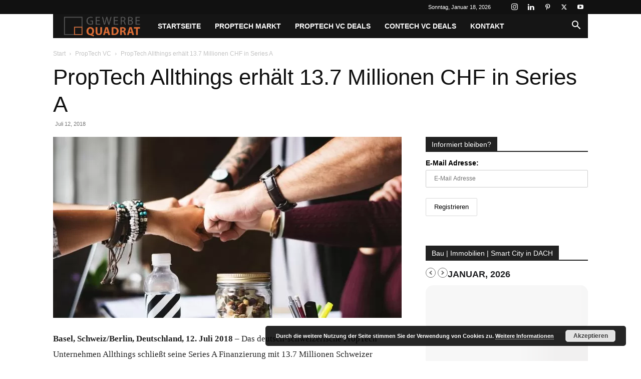

--- FILE ---
content_type: text/html; charset=UTF-8
request_url: https://www.gewerbe-quadrat.de/proptech-allthings-erhaelt-13-7-millionen-series-a/
body_size: 27702
content:
<!doctype html >
<!--[if IE 8]><html class="ie8" lang="en"> <![endif]-->
<!--[if IE 9]><html class="ie9" lang="en"> <![endif]-->
<!--[if gt IE 8]><!--><html lang="de" prefix="og: https://ogp.me/ns#"> <!--<![endif]--><head><script data-no-optimize="1">var litespeed_docref=sessionStorage.getItem("litespeed_docref");litespeed_docref&&(Object.defineProperty(document,"referrer",{get:function(){return litespeed_docref}}),sessionStorage.removeItem("litespeed_docref"));</script> <title>PropTech Allthings erhält 13.7 Millionen CHF in Series A &middot; Gewerbe Quadrat</title><meta charset="UTF-8" /><meta name="viewport" content="width=device-width, initial-scale=1.0"><link rel="pingback" href="https://www.gewerbe-quadrat.de/xmlrpc.php" /><link rel="apple-touch-icon" sizes="120x120" href="https://www.gewerbe-quadrat.de/wp-content/uploads/2020/04/Gewerbe-Quadrat-2020.png"/><link rel="apple-touch-icon" sizes="152x152" href="https://www.gewerbe-quadrat.de/wp-content/uploads/2019/01/Gewerbe-Quadrat-2019.png"/><link rel="apple-touch-icon" sizes="114x114" href="https://www.gewerbe-quadrat.de/wp-content/uploads/2020/04/Gewerbe-Quadrat-2020.png"/><link rel="apple-touch-icon" sizes="144x144" href="https://www.gewerbe-quadrat.de/wp-content/uploads/2020/04/Gewerbe-Quadrat-2020.png"/><meta name="description" content="Das deutsch-schweizerische PropTech Allthings schließt seine Series A Finanzierung mit 13.7 Millionen Schweizer Franken ab"/><meta name="robots" content="follow, index, max-snippet:-1, max-video-preview:-1, max-image-preview:large"/><link rel="canonical" href="https://www.gewerbe-quadrat.de/proptech-allthings-erhaelt-13-7-millionen-series-a/" /><meta property="og:locale" content="de_DE" /><meta property="og:type" content="article" /><meta property="og:title" content="PropTech Allthings erhält 13.7 Millionen CHF in Series A &middot; Gewerbe Quadrat" /><meta property="og:description" content="Das deutsch-schweizerische PropTech Allthings schließt seine Series A Finanzierung mit 13.7 Millionen Schweizer Franken ab" /><meta property="og:url" content="https://www.gewerbe-quadrat.de/proptech-allthings-erhaelt-13-7-millionen-series-a/" /><meta property="og:site_name" content="Gewerbe Quadrat" /><meta property="article:publisher" content="http://www.facebook.com/GewerbeQuadrat/" /><meta property="article:tag" content="Allthings" /><meta property="article:tag" content="PropTech VC" /><meta property="article:tag" content="Venture Capital" /><meta property="article:section" content="PropTech VC" /><meta property="og:updated_time" content="2018-07-16T16:44:22+02:00" /><meta property="og:image" content="https://www.gewerbe-quadrat.de/wp-content/uploads/2018/07/20180425a4ca4592-6ccb-63aa-b445-c834ce6defd1.jpg" /><meta property="og:image:secure_url" content="https://www.gewerbe-quadrat.de/wp-content/uploads/2018/07/20180425a4ca4592-6ccb-63aa-b445-c834ce6defd1.jpg" /><meta property="og:image:width" content="1200" /><meta property="og:image:height" content="622" /><meta property="og:image:alt" content="PropTech Venture Capital Deals 2018 Startup" /><meta property="og:image:type" content="image/jpeg" /><meta property="article:published_time" content="2018-07-12T09:30:21+02:00" /><meta property="article:modified_time" content="2018-07-16T16:44:22+02:00" /><meta name="twitter:card" content="summary_large_image" /><meta name="twitter:title" content="PropTech Allthings erhält 13.7 Millionen CHF in Series A &middot; Gewerbe Quadrat" /><meta name="twitter:description" content="Das deutsch-schweizerische PropTech Allthings schließt seine Series A Finanzierung mit 13.7 Millionen Schweizer Franken ab" /><meta name="twitter:site" content="@GewerbeQuadrat" /><meta name="twitter:creator" content="@GewerbeQuadrat" /><meta name="twitter:image" content="https://www.gewerbe-quadrat.de/wp-content/uploads/2018/07/20180425a4ca4592-6ccb-63aa-b445-c834ce6defd1.jpg" /><meta name="twitter:label1" content="Verfasst von" /><meta name="twitter:data1" content="Jonas Haberkorn" /><meta name="twitter:label2" content="Lesedauer" /><meta name="twitter:data2" content="1 Minute" /> <script type="application/ld+json" class="rank-math-schema-pro">{"@context":"https://schema.org","@graph":[{"@type":"Organization","@id":"https://www.gewerbe-quadrat.de/#organization","name":"Gewerbe Quadrat","sameAs":["http://www.facebook.com/GewerbeQuadrat/","https://twitter.com/GewerbeQuadrat"],"logo":{"@type":"ImageObject","@id":"https://www.gewerbe-quadrat.de/#logo","url":"https://www.gewerbe-quadrat.de/wp-content/uploads/2019/01/Gewerbe-Quadrat-2019.png","contentUrl":"https://www.gewerbe-quadrat.de/wp-content/uploads/2019/01/Gewerbe-Quadrat-2019.png","caption":"Gewerbe Quadrat","inLanguage":"de","width":"269","height":"74"}},{"@type":"WebSite","@id":"https://www.gewerbe-quadrat.de/#website","url":"https://www.gewerbe-quadrat.de","name":"Gewerbe Quadrat","publisher":{"@id":"https://www.gewerbe-quadrat.de/#organization"},"inLanguage":"de"},{"@type":"ImageObject","@id":"https://www.gewerbe-quadrat.de/wp-content/uploads/2018/07/20180425a4ca4592-6ccb-63aa-b445-c834ce6defd1.jpg","url":"https://www.gewerbe-quadrat.de/wp-content/uploads/2018/07/20180425a4ca4592-6ccb-63aa-b445-c834ce6defd1.jpg","width":"1200","height":"622","caption":"PropTech Venture Capital Deals 2018 Startup","inLanguage":"de"},{"@type":"BreadcrumbList","@id":"https://www.gewerbe-quadrat.de/proptech-allthings-erhaelt-13-7-millionen-series-a/#breadcrumb","itemListElement":[{"@type":"ListItem","position":"1","item":{"@id":"https://www.gewerbe-quadrat.de","name":"Startseite"}},{"@type":"ListItem","position":"2","item":{"@id":"https://www.gewerbe-quadrat.de/proptech-allthings-erhaelt-13-7-millionen-series-a/","name":"PropTech Allthings erh\u00e4lt 13.7 Millionen CHF in Series A"}}]},{"@type":"WebPage","@id":"https://www.gewerbe-quadrat.de/proptech-allthings-erhaelt-13-7-millionen-series-a/#webpage","url":"https://www.gewerbe-quadrat.de/proptech-allthings-erhaelt-13-7-millionen-series-a/","name":"PropTech Allthings erh\u00e4lt 13.7 Millionen CHF in Series A &middot; Gewerbe Quadrat","datePublished":"2018-07-12T09:30:21+02:00","dateModified":"2018-07-16T16:44:22+02:00","isPartOf":{"@id":"https://www.gewerbe-quadrat.de/#website"},"primaryImageOfPage":{"@id":"https://www.gewerbe-quadrat.de/wp-content/uploads/2018/07/20180425a4ca4592-6ccb-63aa-b445-c834ce6defd1.jpg"},"inLanguage":"de","breadcrumb":{"@id":"https://www.gewerbe-quadrat.de/proptech-allthings-erhaelt-13-7-millionen-series-a/#breadcrumb"}},{"@type":"Person","@id":"https://www.gewerbe-quadrat.de/author/gewerbe-quadrat/","name":"Jonas Haberkorn","description":"Autor zur Zukunft der Gebauten Welt || Unabh\u00e4ngig","url":"https://www.gewerbe-quadrat.de/author/gewerbe-quadrat/","image":{"@type":"ImageObject","@id":"https://www.gewerbe-quadrat.de/wp-content/litespeed/avatar/ffff22e3c1698d6615908fd1d2af10f1.jpg?ver=1768460472","url":"https://www.gewerbe-quadrat.de/wp-content/litespeed/avatar/ffff22e3c1698d6615908fd1d2af10f1.jpg?ver=1768460472","caption":"Jonas Haberkorn","inLanguage":"de"},"worksFor":{"@id":"https://www.gewerbe-quadrat.de/#organization"}},{"@type":"BlogPosting","headline":"PropTech Allthings erh\u00e4lt 13.7 Millionen CHF in Series A &middot; Gewerbe Quadrat","keywords":"Allthings, PropTech Allthings","datePublished":"2018-07-12T09:30:21+02:00","dateModified":"2018-07-16T16:44:22+02:00","author":{"@id":"https://www.gewerbe-quadrat.de/author/gewerbe-quadrat/","name":"Jonas Haberkorn"},"publisher":{"@id":"https://www.gewerbe-quadrat.de/#organization"},"description":"Das deutsch-schweizerische PropTech Allthings schlie\u00dft seine Series A Finanzierung mit 13.7 Millionen Schweizer Franken ab","name":"PropTech Allthings erh\u00e4lt 13.7 Millionen CHF in Series A &middot; Gewerbe Quadrat","@id":"https://www.gewerbe-quadrat.de/proptech-allthings-erhaelt-13-7-millionen-series-a/#richSnippet","isPartOf":{"@id":"https://www.gewerbe-quadrat.de/proptech-allthings-erhaelt-13-7-millionen-series-a/#webpage"},"image":{"@id":"https://www.gewerbe-quadrat.de/wp-content/uploads/2018/07/20180425a4ca4592-6ccb-63aa-b445-c834ce6defd1.jpg"},"inLanguage":"de","mainEntityOfPage":{"@id":"https://www.gewerbe-quadrat.de/proptech-allthings-erhaelt-13-7-millionen-series-a/#webpage"}}]}</script> <link rel='dns-prefetch' href='//maps.googleapis.com' /><link rel='dns-prefetch' href='//meet.jit.si' /><link rel="alternate" type="application/rss+xml" title="Gewerbe Quadrat &raquo; Feed" href="https://www.gewerbe-quadrat.de/feed/" /><link rel="alternate" type="application/rss+xml" title="Gewerbe Quadrat &raquo; Kommentar-Feed" href="https://www.gewerbe-quadrat.de/comments/feed/" /><link rel="alternate" type="application/rss+xml" title="Gewerbe Quadrat &raquo; PropTech Allthings erhält 13.7 Millionen CHF in Series A-Kommentar-Feed" href="https://www.gewerbe-quadrat.de/proptech-allthings-erhaelt-13-7-millionen-series-a/feed/" /><style id="litespeed-ccss">h1,h3,h4{overflow-wrap:break-word}ul{overflow-wrap:break-word}p{overflow-wrap:break-word}:root{--wp--preset--font-size--normal:16px;--wp--preset--font-size--huge:42px}body{--wp--preset--color--black:#000;--wp--preset--color--cyan-bluish-gray:#abb8c3;--wp--preset--color--white:#fff;--wp--preset--color--pale-pink:#f78da7;--wp--preset--color--vivid-red:#cf2e2e;--wp--preset--color--luminous-vivid-orange:#ff6900;--wp--preset--color--luminous-vivid-amber:#fcb900;--wp--preset--color--light-green-cyan:#7bdcb5;--wp--preset--color--vivid-green-cyan:#00d084;--wp--preset--color--pale-cyan-blue:#8ed1fc;--wp--preset--color--vivid-cyan-blue:#0693e3;--wp--preset--color--vivid-purple:#9b51e0;--wp--preset--gradient--vivid-cyan-blue-to-vivid-purple:linear-gradient(135deg,rgba(6,147,227,1) 0%,#9b51e0 100%);--wp--preset--gradient--light-green-cyan-to-vivid-green-cyan:linear-gradient(135deg,#7adcb4 0%,#00d082 100%);--wp--preset--gradient--luminous-vivid-amber-to-luminous-vivid-orange:linear-gradient(135deg,rgba(252,185,0,1) 0%,rgba(255,105,0,1) 100%);--wp--preset--gradient--luminous-vivid-orange-to-vivid-red:linear-gradient(135deg,rgba(255,105,0,1) 0%,#cf2e2e 100%);--wp--preset--gradient--very-light-gray-to-cyan-bluish-gray:linear-gradient(135deg,#eee 0%,#a9b8c3 100%);--wp--preset--gradient--cool-to-warm-spectrum:linear-gradient(135deg,#4aeadc 0%,#9778d1 20%,#cf2aba 40%,#ee2c82 60%,#fb6962 80%,#fef84c 100%);--wp--preset--gradient--blush-light-purple:linear-gradient(135deg,#ffceec 0%,#9896f0 100%);--wp--preset--gradient--blush-bordeaux:linear-gradient(135deg,#fecda5 0%,#fe2d2d 50%,#6b003e 100%);--wp--preset--gradient--luminous-dusk:linear-gradient(135deg,#ffcb70 0%,#c751c0 50%,#4158d0 100%);--wp--preset--gradient--pale-ocean:linear-gradient(135deg,#fff5cb 0%,#b6e3d4 50%,#33a7b5 100%);--wp--preset--gradient--electric-grass:linear-gradient(135deg,#caf880 0%,#71ce7e 100%);--wp--preset--gradient--midnight:linear-gradient(135deg,#020381 0%,#2874fc 100%);--wp--preset--duotone--dark-grayscale:url('#wp-duotone-dark-grayscale');--wp--preset--duotone--grayscale:url('#wp-duotone-grayscale');--wp--preset--duotone--purple-yellow:url('#wp-duotone-purple-yellow');--wp--preset--duotone--blue-red:url('#wp-duotone-blue-red');--wp--preset--duotone--midnight:url('#wp-duotone-midnight');--wp--preset--duotone--magenta-yellow:url('#wp-duotone-magenta-yellow');--wp--preset--duotone--purple-green:url('#wp-duotone-purple-green');--wp--preset--duotone--blue-orange:url('#wp-duotone-blue-orange');--wp--preset--font-size--small:11px;--wp--preset--font-size--medium:20px;--wp--preset--font-size--large:32px;--wp--preset--font-size--x-large:42px;--wp--preset--font-size--regular:15px;--wp--preset--font-size--larger:50px}.mc4wp-form input[name^=_mc4wp_honey]{display:none!important}.mc4wp-form-theme{margin:1em 0}.mc4wp-form-theme input,.mc4wp-form-theme label{width:auto;display:block;box-sizing:border-box;height:auto;vertical-align:baseline;line-height:normal}.mc4wp-form-theme input:after,.mc4wp-form-theme label:after{content:"";display:table;clear:both}.mc4wp-form-theme label{font-weight:700;margin-bottom:6px;display:block}.mc4wp-form-theme input[type=email],.mc4wp-form-theme input[type=text]{min-height:32px;height:auto;width:100%;max-width:480px;padding:8px 16px;line-height:1.428571429;color:#555!important;vertical-align:middle;background:0 0;background-color:#fff;border:1px solid #ccc;border-radius:2px;text-shadow:none;outline:0}.mc4wp-form-theme input[type=submit]{display:inline-block;-webkit-appearance:none;-moz-appearance:none;appearance:none;padding:8px 16px;font-weight:400;line-height:1.428571429;text-align:center;white-space:nowrap;vertical-align:middle;border:1px solid transparent;border-radius:2px;background:0 0;text-shadow:none;filter:none;height:auto;width:auto}.mc4wp-form-theme-light input[type=submit]{color:#000!important;background-color:#fff!important;border-color:#d9d9d9}.clearfix{*zoom:1}.clearfix:after,.clearfix:before{display:table;content:'';line-height:0}.clearfix:after{clear:both}.top-bar-style-mp-1 .td-header-sp-top-menu,.top-bar-style-mp-1 .td-header-sp-top-widget{float:right!important}.ajde_evcal_calendar{width:100%;text-align:left;white-space:normal;position:relative;color:gray;padding-bottom:10px}.ajde_evcal_calendar>*{margin:0;padding:0;box-sizing:border-box}.ajde_evcal_calendar .calendar_header p.evo_month_title{font-weight:700}.ajde_evcal_calendar .calendar_header p,.ajde_evcal_calendar .calendar_header p.evo_month_title{font-family:'League Spartan','arial narrow'}.evo_cal_above span{font-family:'Noto Sans',arial}.evolbclose{font-family:'Noto Sans',arial}@keyframes initloader{0%{left:0;margin-left:-200px}100%{left:100%;margin-left:200px}}.ajde_evcal_calendar .calendar_header{min-height:37px;padding:0;margin:5px 0 15px;position:relative;-webkit-box-sizing:border-box;-moz-box-sizing:border-box;box-sizing:border-box}.ajde_evcal_calendar #evcal_prev{margin-left:15px}.ajde_evcal_calendar #evcal_next{margin-left:7px}.ajde_evcal_calendar .calendar_header p{height:36px;line-height:36px;margin:0!important;font-size:36px;font-weight:400;float:left;color:#737373;text-transform:uppercase;padding-top:1px;padding-bottom:0;width:auto}.ajde_evcal_calendar .calendar_header .evcal_arrows{text-align:center;float:left;height:35px;width:35px;display:block;border:1px solid #737373;border-radius:50%;color:#e2e2e2;position:relative}.ajde_evcal_calendar .calendar_header .evcal_arrows:before{content:"";border:solid #737373;border-width:0 2px 2px 0;display:block;padding:4px;position:relative;margin:11px;transform:rotate(135deg) translate(-2px,-2px);height:1px;width:1px;box-sizing:border-box}.ajde_evcal_calendar .calendar_header .evcal_arrows.evcal_btn_next:before{transform:rotate(-45deg) translate(-1px,-1px)}.ajde_evcal_calendar .calendar_header p.evo_arrows{float:left}.ajde_evcal_calendar .calendar_header p.evo_arrows.right{float:right}.evo_ajax_load_events span{display:block;height:90px;width:100%;margin:0 0 5px;background-color:#f7f7f7;position:relative;overflow:hidden;border-radius:15px}.evo_ajax_load_events span:before{content:"";width:300px;height:100%;display:block;background:#f7f7f7;background:linear-gradient(90deg,rgba(247,247,247,1) 0%,rgba(241,240,240,1) 25%,rgba(241,240,240,1) 75%,rgba(247,247,247,1) 100%);position:absolute;left:0;animation-name:initloader;animation-duration:1s;animation-iteration-count:infinite;animation-direction:normal;animation-timing-function:ease-in-out;animation-fill-mode:none;animation-delay:0s}.evo_ajax_load_events span:nth-child(2):before{animation-delay:.1s}.evo_ajax_load_events span:nth-child(3):before{animation-delay:.2s}.evo_cal_above span{margin-bottom:5px}.evo_cal_above span{opacity:.4;background-color:#adadad;color:#fff;font-size:12px;text-transform:uppercase;display:inline-block;padding:0 10px;border-radius:10px;margin-right:4px;min-height:25px;line-height:25px}#eventon_loadbar{height:5px;width:100%;border-radius:10px;margin:10px 0;background-color:#efefef;display:none;position:relative;overflow:hidden}@keyframes fontbulger{0%{left:0;margin-left:-50px}100%{left:100%;margin-left:-50px}}#eventon_loadbar:before{content:"";width:100px;height:100%;display:block;background-color:#f5b87a;position:absolute;left:0;animation-name:fontbulger;animation-duration:.7s;animation-iteration-count:infinite;animation-direction:alternate;animation-timing-function:ease-in-out;animation-fill-mode:none;animation-delay:0s}#eventon_loadbar_section{height:auto;width:100%;margin-top:6px}.eventon_events_list a{text-decoration:none;box-shadow:none;-webkit-box-shadow:none}.ajde_evcal_calendar .clear{clear:both;height:0;margin:0;padding:0;display:block}#evcal_widget .ajde_evcal_calendar .calendar_header{padding-bottom:5px;min-height:inherit}#evcal_widget .ajde_evcal_calendar .calendar_header p{font-size:18px;height:auto}#evcal_widget .ajde_evcal_calendar #evcal_prev{margin-right:8px}#evcal_widget .ajde_evcal_calendar #evcal_next{margin-left:8px}#evcal_widget #evcal_head .evcal_arrows{margin-top:0;height:20px;width:20px;position:relative;line-height:100%}.evo_widget .ajde_evcal_calendar .calendar_header .evcal_arrows:before{margin:6px;padding:2px}.evo_widget .ajde_evcal_calendar .evcal_arrows.evcal_btn_prev:before{transform:rotate(135deg) translate(-1px,-1px)}#evcal_widget #evcal_head #evcal_prev{margin-right:2px}#evcal_widget #evcal_head #evcal_next{margin-left:2px}#evcal_widget #evcal_head{min-height:auto;padding-bottom:0;margin-bottom:10px}#evcal_widget #evcal_cur{line-height:100%;height:auto}.evo_lightboxes>*{box-sizing:border-box}.evo_lb_closer{position:sticky;z-index:999;height:38px;margin-top:-50px;padding-top:38px;top:0;box-sizing:border-box}.evo_lb_closer .evolbclose{box-sizing:content-box;display:block;float:right;top:19px;margin-top:0}.evolbclose{position:absolute;top:0;right:0;z-index:90001;margin:-14px -14px 0 0;color:#666;background-color:#000;border-radius:50%;padding:5px;height:28px;width:28px;text-align:center;line-height:90%;font-size:28px;font-weight:300;box-sizing:content-box;-moz-box-sizing:content-box}.evolbclose{text-indent:-9999px}.evolbclose:before,.evolbclose:after{position:absolute;left:18px;top:9px;content:' ';height:50%;width:2px;background-color:#666}.evolbclose:before{transform:rotate(45deg)}.evolbclose:after{transform:rotate(-45deg)}.evo_lightbox{overflow-x:hidden;overflow-y:auto;background-color:rgba(210,210,210,.92);position:fixed;top:0;right:0;bottom:0;left:0;z-index:950000;padding-right:17px;padding-left:17px}.evo_content_in{display:table;height:100%;width:100%}.evo_content_inin{display:table-cell;vertical-align:middle;position:relative;width:600px;margin:40px auto}.evo_lightbox_content{width:100%;margin:60px auto;max-width:650px;position:relative}.evo_lightbox .evo_lightbox_body{background-color:transparent;border-radius:5px;overflow:hidden}.evo_lightbox.eventcard .evo_lightbox_body,.evo_lightbox .evo_lightbox_body{background-color:#fff;border-radius:12px;overflow:hidden;box-shadow:0px 0px 30px 0 #0000002e}@media all and (min-width:569px) and (max-width:768px){.evo_lightbox{position:fixed}}.evo_lightbox{opacity:0;visibility:hidden}.evo_lightbox_content{-webkit-transform:translateY(20%);-moz-transform:translateY(20%);-ms-transform:translateY(20%);transform:translateY(20%);opacity:0}.evo_elms{position:absolute;top:0;z-index:48392749832}.evo_elms .evo_tooltip_box{background-color:#3a4652;color:#fff;padding:10px 12px;font-size:12px;font-style:normal;border-radius:10px 10px 10px 0;box-shadow:0px 0px 10px 0px #0000004a;position:relative;opacity:0;display:inline-block;transform:translateY(5px);max-width:200px}.evo_elms .evo_tooltip_box:before{content:"";display:inline-block;width:0;height:0;border-style:solid;border-width:12px 12px 0 0;border-color:#3a4652 transparent transparent;position:absolute;bottom:0;left:0;margin-bottom:-12px}@media (max-width:480px){.ajde_evcal_calendar .calendar_header p{font-size:24px}.evo_lightbox{padding-right:0;padding-left:0}.evo_lightbox_content{width:90%;max-width:400px}}@media only screen and (max-device-width:480px){.ajde_evcal_calendar .calendar_header p{font-size:26px}}.ajde_evcal_calendar .calendar_header p,.ajde_evcal_calendar .calendar_header p.evo_month_title{font-family:roboto,'arial narrow'}.evo_elms em.evo_tooltip_box,.evo_cal_above span{font-family:'open sans','arial narrow'}.ajde_evcal_calendar #evcal_head.calendar_header #evcal_cur{color:#c6c6c6}.evo_lightbox.eventcard .evo_lightbox_body{background-color:#fdfdfd}.evo_lightboxes .evolbclose{background-color:#000}.evo_lightboxes .evolbclose:before,.evo_lightboxes .evolbclose:after{background-color:#666}.evo_cal_above span{color:#fff;background-color:#adadad}.evo_cal_above span.evo-gototoday-btn{color:#fff;background-color:#adadad}.ajde_evcal_calendar .calendar_header .evcal_arrows{border-color:#e2e2e2;background-color:#fff}.ajde_evcal_calendar .calendar_header .evcal_arrows:before{border-color:#e2e2e2}#eventon_loadbar{background-color:#efefef}#eventon_loadbar:before{background-color:#f5b87a}html{overflow-y:initial}.evo_lightbox.evoss_lightbox{z-index:960000}.evo_lightbox.evoss_lightbox .evo_lightbox_content{max-width:400px}.evo_lightbox.evoss_lightbox .evo_lightbox_body{overflow:hidden;background-color:#fff}.clearfix{*zoom:1}.clearfix:before,.clearfix:after{display:table;content:"";line-height:0}.clearfix:after{clear:both}html{font-family:sans-serif;-ms-text-size-adjust:100%;-webkit-text-size-adjust:100%}body{margin:0}article,aside,header{display:block}a{background-color:transparent}img{border:0}button,input{color:inherit;font:inherit;margin:0}button{overflow:visible}button{text-transform:none}button,html input[type=button],input[type=submit]{-webkit-appearance:button}button::-moz-focus-inner,input::-moz-focus-inner{border:0;padding:0}input{line-height:normal}*{-webkit-box-sizing:border-box;-moz-box-sizing:border-box;box-sizing:border-box}*:before,*:after{-webkit-box-sizing:border-box;-moz-box-sizing:border-box;box-sizing:border-box}img{max-width:100%;width:auto;height:auto}.td-main-content-wrap{background-color:#fff}.td-page-meta{display:none}.td-container{width:1068px;margin-right:auto;margin-left:auto}.td-container:before,.td-container:after{display:table;content:'';line-height:0}.td-container:after{clear:both}.td-pb-row{*zoom:1;margin-right:-24px;margin-left:-24px;position:relative}.td-pb-row:before,.td-pb-row:after{display:table;content:''}.td-pb-row:after{clear:both}.td-pb-row [class*=td-pb-span]{display:block;min-height:1px;float:left;padding-right:24px;padding-left:24px;position:relative}@media (min-width:1019px) and (max-width:1140px){.td-pb-row [class*=td-pb-span]{padding-right:20px;padding-left:20px}}@media (min-width:768px) and (max-width:1018px){.td-pb-row [class*=td-pb-span]{padding-right:14px;padding-left:14px}}@media (max-width:767px){.td-pb-row [class*=td-pb-span]{padding-right:0;padding-left:0;float:none;width:100%}}.td-ss-main-sidebar{-webkit-backface-visibility:hidden;-webkit-perspective:1000}.td-pb-span4{width:33.33333333%}.td-pb-span8{width:66.66666667%}.td-pb-span12{width:100%}@media (min-width:1019px) and (max-width:1140px){.td-container{width:980px}.td-pb-row{margin-right:-20px;margin-left:-20px}}@media (min-width:768px) and (max-width:1018px){.td-container{width:740px}.td-pb-row{margin-right:-14px;margin-left:-14px}}@media (max-width:767px){.td-container{width:100%;padding-left:20px;padding-right:20px}.td-pb-row{width:100%;margin-left:0;margin-right:0}}.td-header-wrap{position:relative;z-index:2000}.td-header-row{*zoom:1;font-family:'Open Sans','Open Sans Regular',sans-serif}.td-header-row:before,.td-header-row:after{display:table;content:''}.td-header-row:after{clear:both}.td-header-row [class*=td-header-sp]{display:block;min-height:1px;float:left;padding-right:24px;padding-left:24px}@media (min-width:1019px) and (max-width:1140px){.td-header-row [class*=td-header-sp]{padding-right:20px;padding-left:20px}}@media (min-width:768px) and (max-width:1018px){.td-header-row [class*=td-header-sp]{padding-right:14px;padding-left:14px}}@media (max-width:767px){.td-header-row [class*=td-header-sp]{padding-right:0;padding-left:0;float:none;width:100%}}@media (max-width:767px){#td-header-search-button{display:none}}#td-header-search-button-mob{display:none}@media (max-width:767px){#td-header-search-button-mob{display:block}}@media (min-width:768px){.td-drop-down-search .td-search-form{margin:20px}}.td-header-wrap .td-drop-down-search{position:absolute;top:100%;right:0;visibility:hidden;opacity:0;transform:translate3d(0,20px,0);-webkit-transform:translate3d(0,20px,0);background-color:#fff;-webkit-box-shadow:0 2px 6px rgba(0,0,0,.2);box-shadow:0 2px 6px rgba(0,0,0,.2);border-top:0;width:342px}.td-header-wrap .td-drop-down-search .btn{position:absolute;height:32px;min-width:67px;line-height:17px;padding:7px 15px 8px;text-shadow:none;vertical-align:top;right:20px;margin:0!important}.td-header-wrap .td-drop-down-search:before{position:absolute;top:-9px;right:19px;display:block;content:'';width:0;height:0;border-style:solid;border-width:0 5.5px 6px;border-color:transparent transparent #4db2ec}.td-header-wrap .td-drop-down-search:after{position:absolute;top:-3px;display:block;content:'';right:0;left:0;margin:0 auto;width:100%;height:3px;background-color:#4db2ec}.td-header-wrap #td-header-search{width:235px;height:32px;margin:0;border-right:0;line-height:17px;border-color:#eaeaea!important}@media (max-width:767px){.td-header-wrap #td-header-search{width:91%;font-size:16px}}.td-header-wrap .td-post-category{z-index:2;position:relative}.td-header-menu-wrap-full{z-index:9998;position:relative}@media (max-width:767px){.td-header-wrap .td-header-menu-wrap-full,.td-header-wrap .td-header-menu-wrap,.td-header-wrap .td-header-main-menu{background-color:#222!important;height:54px!important}.header-search-wrap .td-icon-search{color:#fff!important}}.td-header-wrap .td-header-menu-wrap-full{background-color:#fff}.td-header-main-menu{position:relative;z-index:999;padding-right:48px}@media (max-width:767px){.td-header-main-menu{padding-right:64px;padding-left:2px}}.sf-menu,.sf-menu ul,.sf-menu li{margin:0;list-style:none}@media (max-width:767px){.sf-menu{display:none}}.sf-menu ul{position:absolute;top:-999em;width:10em}.sf-menu ul li{width:100%}.sf-menu li{float:left;position:relative}.sf-menu .td-menu-item>a{display:block;position:relative}.sf-menu>li>a{padding:0 14px;line-height:48px;font-size:14px;color:#000;font-weight:700;text-transform:uppercase;-webkit-backface-visibility:hidden}@media (min-width:768px) and (max-width:1018px){.sf-menu>li>a{padding:0 9px;font-size:11px}}.sf-menu>li>a:after{background-color:transparent;content:'';width:0;height:3px;position:absolute;bottom:0;left:0;right:0;margin:0 auto;-webkit-transform:translate3d(0,0,0);transform:translate3d(0,0,0)}#td-header-menu{display:inline-block;vertical-align:top}.sf-menu ul{background-color:#fff}.sf-menu .sub-menu{-webkit-backface-visibility:hidden}.header-search-wrap{position:absolute;top:0;right:0;z-index:999}.header-search-wrap .td-icon-search{display:inline-block;font-size:19px;width:48px;line-height:48px;text-align:center}@media (min-width:768px) and (max-width:1018px){.header-search-wrap .td-icon-search{font-size:15px}}@media (max-width:767px){.header-search-wrap .td-icon-search{height:54px;width:54px;line-height:54px;font-size:22px;margin-right:2px}}#td-outer-wrap{overflow:hidden}@media (max-width:767px){#td-outer-wrap{margin:auto;width:100%;-webkit-transform-origin:50% 200px 0;transform-origin:50% 200px 0}}#td-top-mobile-toggle{display:none}@media (max-width:767px){#td-top-mobile-toggle{display:inline-block;position:relative}}#td-top-mobile-toggle a{display:inline-block}#td-top-mobile-toggle i{font-size:27px;width:64px;line-height:54px;height:54px;display:inline-block;padding-top:1px;color:#fff}.td-menu-background{background-repeat:no-repeat;background-size:cover;background-position:center top;position:fixed;top:0;display:block;width:100%;height:113%;z-index:9999;visibility:hidden;transform:translate3d(-100%,0,0);-webkit-transform:translate3d(-100%,0,0)}.td-menu-background:before{content:'';width:100%;height:100%;position:absolute;top:0;left:0;opacity:.98;background:#313b45;background:-webkit-gradient(left top,left bottom,color-stop(0%,#313b45),color-stop(100%,#3393b8));background:linear-gradient(to bottom,#313b45 0%,#3393b8 100%);filter:progid:DXImageTransform.Microsoft.gradient(startColorstr='#313b45',endColorstr='#3393b8',GradientType=0)}#td-mobile-nav{padding:0;position:fixed;width:100%;height:calc(100% + 1px);top:0;z-index:9999;visibility:hidden;transform:translate3d(-99%,0,0);-webkit-transform:translate3d(-99%,0,0);left:-1%;font-family:-apple-system,".SFNSText-Regular","San Francisco","Roboto","Segoe UI","Helvetica Neue","Lucida Grande",sans-serif}#td-mobile-nav{height:1px;overflow:hidden}#td-mobile-nav .td-menu-socials{padding:0 65px 0 20px;overflow:hidden;height:60px}#td-mobile-nav .td-social-icon-wrap{margin:20px 5px 0 0;display:inline-block}#td-mobile-nav .td-social-icon-wrap i{border:none;background-color:transparent;font-size:14px;width:40px;height:40px;line-height:38px;color:#fff;vertical-align:middle}#td-mobile-nav .td-social-icon-wrap .td-icon-instagram{font-size:16px}.td-mobile-close{position:absolute;right:1px;top:0;z-index:1000}.td-mobile-close .td-icon-close-mobile{height:70px;width:70px;line-height:70px;font-size:21px;color:#fff;top:4px;position:relative}.td-mobile-content{padding:20px 20px 0}.td-mobile-container{padding-bottom:20px;position:relative}.td-mobile-content ul{list-style:none;margin:0;padding:0}.td-mobile-content li{float:none;margin-left:0;-webkit-touch-callout:none}.td-mobile-content li a{display:block;line-height:21px;font-size:21px;color:#fff;margin-left:0;padding:12px 30px 12px 12px;font-weight:700}.td-mobile-container{opacity:1}.td-search-wrap-mob{padding:0;position:absolute;width:100%;height:auto;top:0;text-align:center;z-index:9999;visibility:hidden;color:#fff;font-family:-apple-system,".SFNSText-Regular","San Francisco","Roboto","Segoe UI","Helvetica Neue","Lucida Grande",sans-serif}.td-search-wrap-mob .td-drop-down-search{opacity:0;visibility:hidden;-webkit-backface-visibility:hidden;position:relative}.td-search-wrap-mob #td-header-search-mob{color:#fff;font-weight:700;font-size:26px;height:40px;line-height:36px;border:0;background:0 0;outline:0;margin:8px 0;padding:0;text-align:center}.td-search-wrap-mob .td-search-input{margin:0 5%;position:relative}.td-search-wrap-mob .td-search-input span{opacity:.8;font-size:12px}.td-search-wrap-mob .td-search-input:before,.td-search-wrap-mob .td-search-input:after{content:'';position:absolute;display:block;width:100%;height:1px;background-color:#fff;bottom:0;left:0;opacity:.2}.td-search-wrap-mob .td-search-input:after{opacity:.8;transform:scaleX(0);-webkit-transform:scaleX(0)}.td-search-wrap-mob .td-search-form{margin-bottom:30px}.td-search-background{background-repeat:no-repeat;background-size:cover;background-position:center top;position:fixed;top:0;display:block;width:100%;height:113%;z-index:9999;transform:translate3d(100%,0,0);-webkit-transform:translate3d(100%,0,0);visibility:hidden}.td-search-background:before{content:'';width:100%;height:100%;position:absolute;top:0;left:0;opacity:.98;background:#313b45;background:-webkit-gradient(left top,left bottom,color-stop(0%,#313b45),color-stop(100%,#3393b8));background:linear-gradient(to bottom,#313b45 0%,#3393b8 100%);filter:progid:DXImageTransform.Microsoft.gradient(startColorstr='#313b45',endColorstr='#3393b8',GradientType=0)}.td-search-close{text-align:right;z-index:1000}.td-search-close .td-icon-close-mobile{height:70px;width:70px;line-height:70px;font-size:21px;color:#fff;position:relative;top:4px;right:0}.td-login-inputs{position:relative}body{font-family:Verdana,BlinkMacSystemFont,-apple-system,"Segoe UI",Roboto,Oxygen,Ubuntu,Cantarell,"Open Sans","Helvetica Neue",sans-serif;font-size:14px;line-height:21px}p{margin-top:0;margin-bottom:21px}a{color:#4db2ec;text-decoration:none}ul{padding:0}ul li{line-height:24px;margin-left:21px}h1,h3,h4{font-family:'Roboto',sans-serif;color:#111;font-weight:400;margin:6px 0}h3>a{color:#111}h1{font-size:32px;line-height:40px;margin-top:33px;margin-bottom:23px}h3{font-size:22px;line-height:30px;margin-top:27px;margin-bottom:17px}h4{font-size:19px;line-height:29px;margin-top:24px;margin-bottom:14px}input[type=submit]{font-family:'Roboto',sans-serif;font-size:13px;background-color:#222;border-radius:0;color:#fff;border:none;padding:8px 15px;font-weight:500}input[type=text],input[type=email]{font-size:12px;line-height:21px;color:#444;border:1px solid #e1e1e1;width:100%;max-width:100%;height:34px;padding:3px 9px}@media (max-width:767px){input[type=text],input[type=email]{font-size:16px}}input[type=password]{width:100%;position:relative;top:0;display:inline-table;vertical-align:middle;font-size:12px;line-height:21px;color:#444;border:1px solid #ccc;max-width:100%;height:34px;padding:3px 9px;margin-bottom:10px}@media (max-width:767px){input[type=password]{font-size:16px}}.tagdiv-type{font-size:15px;line-height:1.74;color:#222}.tagdiv-type img{margin-bottom:21px}.entry-title{word-wrap:break-word}.td-module-thumb{position:relative;margin-bottom:13px}.td-module-thumb .entry-thumb{display:block}.td-module-meta-info{font-family:'Open Sans','Open Sans Regular',sans-serif;font-size:11px;margin-bottom:7px;line-height:1;min-height:17px}.td-post-date{color:#767676;display:inline-block;position:relative;top:2px}.td-post-category{font-family:'Open Sans','Open Sans Regular',sans-serif;font-size:10px;font-weight:600;line-height:1;background-color:#222;color:#fff;margin-right:5px;padding:3px 6px 4px;display:block;vertical-align:top}.td-module-image{position:relative}.td-module-image .td-post-category{position:absolute;bottom:0}.block-title{font-family:'Roboto',sans-serif;font-size:14px;line-height:1;margin-top:0;margin-bottom:26px;border-bottom:2px solid #222}.block-title span{line-height:17px;display:inline-block;padding:7px 12px 4px;background-color:#222;color:#fff}.td_block_template_1 .block-title{text-align:left}.td-main-content-wrap{padding-bottom:40px}@media (max-width:767px){.td-main-content-wrap{padding-bottom:26px}}.td-ss-main-sidebar{perspective:unset!important}.td-crumb-container{min-height:35px;margin-bottom:9px;padding-top:21px}@media (min-width:768px) and (max-width:1018px){.td-crumb-container{padding-top:16px}}@media (max-width:767px){.td-crumb-container{padding-top:11px}}@media (max-width:767px){.single-post .td-bred-no-url-last{display:none}}.entry-crumbs{font-family:'Open Sans','Open Sans Regular',sans-serif;font-size:12px;color:#c3c3c3;line-height:18px;padding-top:1px;padding-bottom:2px}.entry-crumbs a{color:#c3c3c3}.entry-crumbs .td-bread-sep{font-size:8px;margin:0 5px}.post{background-color:#fff}.post header .entry-title{margin-top:0;margin-bottom:7px;word-wrap:break-word;font-size:41px;line-height:50px}@media (max-width:1018px){.post header .entry-title{font-size:32px;line-height:36px}}@media (max-width:767px){.post header .entry-title{margin-top:3px;margin-bottom:9px}}header .td-module-meta-info{margin-bottom:16px}header .td-post-date{margin-left:4px;color:#767676;float:left}.td-next-prev-separator{display:none}.td-author-name{font-family:'Open Sans','Open Sans Regular',sans-serif;font-size:15px;line-height:21px;font-weight:700;margin:7px 0 8px}.td-author-name a{color:#222}.td-post-featured-image{position:relative}.td-post-featured-image img{display:block;margin-bottom:26px;width:100%}.td-post-content{margin-top:21px;padding-bottom:16px}@media (max-width:767px){.td-post-content{margin-top:16px}}.td-post-content img{display:block}#cancel-comment-reply-link{font-size:12px;font-weight:400;color:#111;margin-left:10px}.comment-form .td-warning-comment,.comment-form .td-warning-author,.comment-form .td-warning-email,.comment-form .td-warning-email-error{display:none}[class^=td-icon-]:before,[class*=" td-icon-"]:before{font-family:'newspaper';speak:none;font-style:normal;font-weight:400;font-variant:normal;text-transform:none;line-height:1;text-align:center;-webkit-font-smoothing:antialiased;-moz-osx-font-smoothing:grayscale}[class*=td-icon-]{line-height:1;text-align:center;display:inline-block}.td-icon-right:before{content:'\e803'}.td-icon-menu-up:before{content:'\e809'}.td-icon-search:before{content:'\e80a'}.td-icon-menu-left:before{content:'\e80c'}.td-icon-menu-right:before{content:'\e80d'}.td-icon-facebook:before{content:'\e818'}.td-icon-instagram:before{content:'\e81d'}.td-icon-linkedin:before{content:'\e81f'}.td-icon-pinterest:before{content:'\e825'}.td-icon-twitter:before{content:'\e831'}.td-icon-youtube:before{content:'\e836'}.td-icon-mobile:before{content:'\e83e'}.td-icon-close-mobile:before{content:'\e900'}.td-icon-modal-back:before{content:'\e901'}.widget{font-family:'Open Sans','Open Sans Regular',sans-serif;margin-bottom:38px}.widget .block-title{margin-bottom:13px}.td-subfooter-menu li{display:inline-block;margin-left:0;line-height:18px}.td-subfooter-menu li a{margin-right:16px;line-height:18px;display:inline-block;color:#ccc}.td-subfooter-menu li:last-child a{margin-right:0}.td-subfooter-menu ul{display:none}.clearfix{*zoom:1}.clearfix:before,.clearfix:after{display:table;content:"";line-height:0}.clearfix:after{clear:both}.td_block_wrap{margin-bottom:48px;position:relative;clear:both}@media (max-width:767px){.td_block_wrap{margin-bottom:32px}}.td_block_wrap .td-next-prev-wrap{margin-top:20px}@media (max-width:767px){.td_block_wrap .td-next-prev-wrap{margin-bottom:0}}.td_with_ajax_pagination{transform:translate3d(0,0,0);-webkit-transform:translate3d(0,0,0);overflow:hidden}.td-next-prev-wrap{position:relative;clear:both}.td-next-prev-wrap a{display:inline-block;margin-right:7px;width:25px;height:25px;border:1px solid #dcdcdc;line-height:24px;text-align:center;vertical-align:middle;font-size:7px;color:#b7b7b7}.td-next-prev-wrap .ajax-page-disabled{opacity:.5}.td-next-prev-wrap .td-ajax-next-page{padding-left:2px}.td-next-prev-wrap .td-ajax-prev-page{padding-right:1px}@-moz-document url-prefix(){.td-next-prev-wrap a{line-height:23px}}.mfp-hide{display:none!important}button::-moz-focus-inner{padding:0;border:0}.white-popup-block{position:relative;margin:0 auto;max-width:500px;min-height:500px;font-family:'Open Sans','Open Sans Regular',sans-serif;text-align:center;color:#fff;vertical-align:top;-webkit-box-shadow:0px 0px 20px 0px rgba(0,0,0,.2);box-shadow:0px 0px 20px 0px rgba(0,0,0,.2);padding:0 0 24px;overflow:hidden}.white-popup-block:after{content:'';width:100%;height:100%;position:absolute;top:0;left:0;display:block;background:rgba(0,69,130,.8);background:-webkit-gradient(left bottom,right top,color-stop(0%,rgba(0,69,130,.8)),color-stop(100%,rgba(38,134,146,.8)));background:linear-gradient(45deg,rgba(0,69,130,.8) 0%,rgba(38,134,146,.8) 100%);filter:progid:DXImageTransform.Microsoft.gradient(startColorstr='#2a80cb',endColorstr='#42bdcd',GradientType=1);z-index:-2}.white-popup-block:before{content:'';width:100%;height:100%;position:absolute;top:0;left:0;display:block;background-size:cover;background-position:top;background-repeat:no-repeat;z-index:-3}#login_pass{display:none!important}.td-container-wrap{background-color:#fff;margin-left:auto;margin-right:auto}.td-boxed-layout .td-container-wrap{width:1164px}@media (max-width:1180px){.td-boxed-layout .td-container-wrap{width:100%}}.td-scroll-up{position:fixed;bottom:4px;right:5px;width:40px;height:40px;background-color:#4db2ec;z-index:9999;transform:translate3d(0,70px,0);-webkit-transform:translate3d(0,70px,0)}.td-scroll-up .td-icon-menu-up{position:relative;color:#fff;font-size:20px;display:block;text-align:center;width:40px;top:7px}@media (max-width:767px){.td-scroll-up.td-hide-scroll-up-on-mob{display:none!important}}.wpb_button{display:inline-block;font-family:'Open Sans','Open Sans Regular',sans-serif;font-weight:600;line-height:24px;text-shadow:none;border:none;border-radius:0;margin-bottom:21px}.widget{overflow:hidden}.td-subfooter-menu li{display:inline-block;margin-left:0;line-height:18px}.td-subfooter-menu li a{margin-right:16px;line-height:18px;display:inline-block;color:#ccc}.td-subfooter-menu li:last-child a{margin-right:0}.td-subfooter-menu ul{display:none}.clearfix{*zoom:1}.clearfix:before,.clearfix:after{display:table;content:"";line-height:0}.clearfix:after{clear:both}html{font-family:sans-serif;-ms-text-size-adjust:100%;-webkit-text-size-adjust:100%}body{margin:0}article,aside,header{display:block}a{background-color:transparent}h1{font-size:2em;margin:.67em 0}img{border:0}button,input{color:inherit;font:inherit;margin:0}button{overflow:visible}button{text-transform:none}button,html input[type=button],input[type=submit]{-webkit-appearance:button}button::-moz-focus-inner,input::-moz-focus-inner{border:0;padding:0}input{line-height:normal}.td-main-menu-logo{display:none;float:left;margin-right:10px;height:48px}@media (max-width:767px){.td-main-menu-logo{display:block;margin-right:0;height:0}}.td-main-menu-logo a{line-height:48px}.td-main-menu-logo img{padding:3px 0;position:relative;vertical-align:middle;max-height:48px;width:auto}@media (max-width:767px){.td-main-menu-logo img{margin:auto;bottom:0;top:0;left:0;right:0;position:absolute;padding:0}}@media (max-width:1140px){.td-main-menu-logo img{max-width:180px}}.td-visual-hidden{border:0;width:1px;height:1px;margin:-1px;overflow:hidden;padding:0;position:absolute}.td-logo-in-menu .td-sticky-disable.td-mobile-logo{display:none}@media (max-width:767px){.td-logo-in-menu .td-sticky-disable.td-mobile-logo{display:block}}.td-logo-in-menu .td-sticky-disable.td-header-logo{display:block}@media (max-width:767px){.td-logo-in-menu .td-sticky-disable.td-header-logo{display:none}}.td-boxed-layout #td-outer-wrap{z-index:1}.td-header-top-menu-full{position:relative;z-index:9999}@media (max-width:767px){.td-header-top-menu-full{display:none}}.td-header-style-4 #td-header-menu{display:block}.td-header-style-4 .td-header-top-menu-full{background-color:#111}.td-header-style-4 .td-main-menu-logo{margin:0;display:block}@media (max-width:767px){.td-header-style-4 .td-main-menu-logo{float:left;display:inline;width:0}}.td-header-style-4 .td-main-menu-logo img{margin:0 21px 0 0}@media (min-width:1019px) and (max-width:1140px){.td-header-style-4 .td-main-menu-logo img{margin:0 14px}}@media (min-width:768px) and (max-width:1018px){.td-header-style-4 .td-main-menu-logo img{margin:0 10px}}@media (max-width:767px){.td-header-style-4 .td-main-menu-logo img{margin:auto}}@media (min-width:768px){.td-header-style-4 .td-main-menu-logo img{top:-1px}}.td-header-style-4 .header-search-wrap .td-icon-search{color:#fff}.td-header-style-4 .td-header-menu-wrap-full{background-color:transparent!important}.td-header-style-4 .td-header-main-menu{background-color:#151515}.td-header-style-4 .sf-menu>li>a{color:#fff}@media (min-width:1019px) and (max-width:1140px){.td-header-style-4 .sf-menu>li>a{padding:0 12px}}.td-header-style-4 .sf-menu>li>a:after{display:none}.td-boxed-layout .td-header-style-4 .td-header-menu-wrap{background-color:#151515!important}.td-mega-menu{position:static!important}.td-mega-menu ul.sub-menu{position:absolute;width:1114px!important;height:auto;left:50%!important;transform:translateX(-50%);-webkit-transform:translateX(-50%);display:none;border:1px solid #eaeaea;box-shadow:0 2px 6px rgba(0,0,0,.1)}@media (min-width:1019px) and (max-width:1140px){.td-mega-menu ul.sub-menu{width:1024px!important}}@media (min-width:768px) and (max-width:1018px){.td-mega-menu ul.sub-menu{width:786px!important}}.td-mega-menu .td_block_mega_menu .td-next-prev-wrap{margin:0 0 22px 22px}.td_block_mega_menu{display:table;width:100%;margin-bottom:0!important}.td-mega-row{display:table-cell;padding:22px 0 10px}@media (min-width:768px) and (max-width:1018px){.td-mega-row{padding-bottom:6px}}.td-mega-span{width:196px;min-height:202px;float:left;margin-left:22px}@media (min-width:1019px) and (max-width:1140px){.td-mega-span{width:178px;min-height:189px}}@media (min-width:768px) and (max-width:1018px){.td-mega-span{width:130px;min-height:176px}}.td-mega-span .td-module-thumb{position:relative;margin-bottom:0}.td-mega-span .entry-thumb{min-height:135px}@media (min-width:1019px) and (max-width:1140px){.td-mega-span .entry-thumb{min-height:122px}}@media (min-width:768px) and (max-width:1018px){.td-mega-span .entry-thumb{min-height:89px}}.td-mega-span h3{font-family:'Roboto',sans-serif;font-weight:500;font-size:13px;margin:7px 0 0;line-height:18px}@media (min-width:768px) and (max-width:1018px){.td-mega-span h3{font-size:12px;line-height:16px}}.td-mega-span h3 a{color:#333;display:block}.td-header-top-menu{color:#fff;font-size:11px}.td-header-top-menu a{color:#fff}@media (min-width:1019px) and (max-width:1140px){.td-header-top-menu{overflow:visible}}.td-header-sp-top-menu{line-height:28px;padding:0!important;z-index:1000;float:left}@media (max-width:767px){.td-header-sp-top-menu{display:none!important}}.td-header-sp-top-widget{position:relative;line-height:28px;text-align:right;padding-left:0!important;padding-right:0!important}.td-header-sp-top-widget .td-social-icon-wrap .td-icon-font{vertical-align:middle}@media (max-width:767px){.td-header-sp-top-widget{width:100%;text-align:center}}.td_data_time{display:inline-block;margin-right:32px}.td-social-icon-wrap>a{display:inline-block}.td-social-icon-wrap .td-icon-font{font-size:12px;width:30px;height:24px;line-height:24px}.td-social-icon-wrap .td-icon-instagram{font-size:15px}@media (max-width:767px){.td-social-icon-wrap{margin:0 3px}}.td-post-template-2 .td-post-content{margin-top:0}.td-post-template-2 .td-post-header .entry-title{font-size:44px;line-height:54px;margin-bottom:5px}@media (max-width:767px){.td-post-template-2 .td-post-header .entry-title{margin-bottom:9px}}@media (max-width:1018px){.td-post-template-2 .td-post-header header .entry-title{font-size:32px;line-height:36px}}.td-post-template-2 .td-post-title .td-post-date{margin-right:22px}.td-post-template-2 .td-post-featured-image img{width:auto}.td_block_template_1 .block-title{text-align:left}:root{--accent-color:#fff}.header-search-wrap .td-drop-down-search:after,.td-scroll-up{background-color:#dd6b33}a{color:#dd6b33}.header-search-wrap .td-drop-down-search:before{border-color:transparent transparent #dd6b33}.block-title>span{background-color:#dd6b33}.block-title{border-color:#dd6b33}.block-title>span{background-color:#222}.block-title{border-color:#222}.td-menu-background:before,.td-search-background:before{background:rgba(0,0,0,.8);background:-moz-linear-gradient(top,rgba(0,0,0,.8) 0%,rgba(33,33,33,.59) 100%);background:-webkit-gradient(left top,left bottom,color-stop(0%,rgba(0,0,0,.8)),color-stop(100%,rgba(33,33,33,.59)));background:-webkit-linear-gradient(top,rgba(0,0,0,.8) 0%,rgba(33,33,33,.59) 100%);background:-o-linear-gradient(top,rgba(0,0,0,.8) 0%,rgba(33,33,33,.59) 100%);background:-ms-linear-gradient(top,rgba(0,0,0,.8) 0%,rgba(33,33,33,.59) 100%);background:linear-gradient(to bottom,rgba(0,0,0,.8) 0%,rgba(33,33,33,.59) 100%);filter:progid:DXImageTransform.Microsoft.gradient(startColorstr='rgba(0,0,0,0.8)',endColorstr='rgba(33,33,33,0.59)',GradientType=0)}.td-menu-background,.td-search-background{background-image:url('https://www.gewerbe-quadrat.de/wp-content/uploads/2015/12/nachhaltige-Stadtentwicklung.jpg')}.white-popup-block:after{background:rgba(0,0,0,.8);background:-moz-linear-gradient(45deg,rgba(0,0,0,.8) 0%,rgba(10,4,0,.58) 100%);background:-webkit-gradient(left bottom,right top,color-stop(0%,rgba(0,0,0,.8)),color-stop(100%,rgba(10,4,0,.58)));background:-webkit-linear-gradient(45deg,rgba(0,0,0,.8) 0%,rgba(10,4,0,.58) 100%);background:linear-gradient(45deg,rgba(0,0,0,.8) 0%,rgba(10,4,0,.58) 100%)}.white-popup-block:before{background-position:center center}.td-post-content{font-family:"Open Sans";font-size:17px;line-height:31px}.header-search-wrap .td-drop-down-search:after,.td-scroll-up{background-color:#dd6b33}a{color:#dd6b33}.header-search-wrap .td-drop-down-search:before{border-color:transparent transparent #dd6b33}.block-title>span{background-color:#dd6b33}.block-title{border-color:#dd6b33}.block-title>span{background-color:#222}.block-title{border-color:#222}.td-menu-background:before,.td-search-background:before{background:rgba(0,0,0,.8);background:-moz-linear-gradient(top,rgba(0,0,0,.8) 0%,rgba(33,33,33,.59) 100%);background:-webkit-gradient(left top,left bottom,color-stop(0%,rgba(0,0,0,.8)),color-stop(100%,rgba(33,33,33,.59)));background:-webkit-linear-gradient(top,rgba(0,0,0,.8) 0%,rgba(33,33,33,.59) 100%);background:-o-linear-gradient(top,rgba(0,0,0,.8) 0%,rgba(33,33,33,.59) 100%);background:-ms-linear-gradient(top,rgba(0,0,0,.8) 0%,rgba(33,33,33,.59) 100%);background:linear-gradient(to bottom,rgba(0,0,0,.8) 0%,rgba(33,33,33,.59) 100%);filter:progid:DXImageTransform.Microsoft.gradient(startColorstr='rgba(0,0,0,0.8)',endColorstr='rgba(33,33,33,0.59)',GradientType=0)}.td-menu-background,.td-search-background{background-image:url('https://www.gewerbe-quadrat.de/wp-content/uploads/2015/12/nachhaltige-Stadtentwicklung.jpg')}.white-popup-block:after{background:rgba(0,0,0,.8);background:-moz-linear-gradient(45deg,rgba(0,0,0,.8) 0%,rgba(10,4,0,.58) 100%);background:-webkit-gradient(left bottom,right top,color-stop(0%,rgba(0,0,0,.8)),color-stop(100%,rgba(10,4,0,.58)));background:-webkit-linear-gradient(45deg,rgba(0,0,0,.8) 0%,rgba(10,4,0,.58) 100%);background:linear-gradient(45deg,rgba(0,0,0,.8) 0%,rgba(10,4,0,.58) 100%)}.white-popup-block:before{background-position:center center}.td-post-content{font-family:"Open Sans";font-size:17px;line-height:31px}.pea_cook_wrapper{position:fixed;padding:8px 21px;margin:0;border-radius:5px;z-index:10000;text-align:center}.pea_cook_wrapper.pea_cook_bottomright{bottom:30px;right:30px;margin-left:5%}.pea_cook_wrapper p{bottom:30px;font-family:"helvetica neue",helvetica,arial,sans-serif;font-size:11px;margin:0;font-weight:700}.pea_cook_wrapper a{border-bottom:dotted thin #eee;text-decoration:none}a#fom,a#pea_close{border-bottom:1px dotted}a#pea_close{padding-top:20px;display:block}button.pea_cook_btn{background:#e3e3e3;border:1px solid #bbb;border-radius:5px;box-shadow:inset 0 0 1px 1px #f6f6f6;color:#333;font:bold 12px "helvetica neue",helvetica,arial,sans-serif;line-height:1;padding:5px 0;text-align:center;text-shadow:0 1px 0 #fff;width:100px;margin-left:20px}.pea_cook_more_info_popover{display:none;position:absolute;top:0;z-index:1000000;height:80%;width:100%;left:0}.pea_cook_more_info_popover_inner{margin:40px auto;min-width:50%;min-height:200px;padding:50px;max-width:60%;background-color:rgba(0,0,0,.75);filter:progid:DXImageTransform.Microsoft.gradient(startColorstr=#cc000000,endColorstr=#cc000000);-ms-filter:"progid:DXImageTransform.Microsoft.gradient(startColorstr=#cc000000, endColorstr=#cc000000)"}.pea_cook_more_info_popover_inner a{border-bottom:dotted thin #eee;text-decoration:none}</style><link rel="preload" data-asynced="1" data-optimized="2" as="style" onload="this.onload=null;this.rel='stylesheet'" href="https://www.gewerbe-quadrat.de/wp-content/litespeed/css/fb025289e900919f2f530ee6d6c9ddc6.css?ver=bef89" /><script type="litespeed/javascript">!function(a){"use strict";var b=function(b,c,d){function e(a){return h.body?a():void setTimeout(function(){e(a)})}function f(){i.addEventListener&&i.removeEventListener("load",f),i.media=d||"all"}var g,h=a.document,i=h.createElement("link");if(c)g=c;else{var j=(h.body||h.getElementsByTagName("head")[0]).childNodes;g=j[j.length-1]}var k=h.styleSheets;i.rel="stylesheet",i.href=b,i.media="only x",e(function(){g.parentNode.insertBefore(i,c?g:g.nextSibling)});var l=function(a){for(var b=i.href,c=k.length;c--;)if(k[c].href===b)return a();setTimeout(function(){l(a)})};return i.addEventListener&&i.addEventListener("load",f),i.onloadcssdefined=l,l(f),i};"undefined"!=typeof exports?exports.loadCSS=b:a.loadCSS=b}("undefined"!=typeof global?global:this);!function(a){if(a.loadCSS){var b=loadCSS.relpreload={};if(b.support=function(){try{return a.document.createElement("link").relList.supports("preload")}catch(b){return!1}},b.poly=function(){for(var b=a.document.getElementsByTagName("link"),c=0;c<b.length;c++){var d=b[c];"preload"===d.rel&&"style"===d.getAttribute("as")&&(a.loadCSS(d.href,d,d.getAttribute("media")),d.rel=null)}},!b.support()){b.poly();var c=a.setInterval(b.poly,300);a.addEventListener&&a.addEventListener("load",function(){b.poly(),a.clearInterval(c)}),a.attachEvent&&a.attachEvent("onload",function(){a.clearInterval(c)})}}}(this);</script><link rel="preload" as="image" href="https://www.gewerbe-quadrat.de/wp-content/uploads/2020/04/Gewerbe-Quadrat-2020.png"><link rel="preload" as="image" href="https://www.gewerbe-quadrat.de/wp-content/uploads/2018/07/20180425a4ca4592-6ccb-63aa-b445-c834ce6defd1-696x361.jpg"> <script type="litespeed/javascript" data-src="https://www.gewerbe-quadrat.de/wp-includes/js/jquery/jquery.js?ver=3.7.1" id="jquery-core-js"></script> <link rel="https://api.w.org/" href="https://www.gewerbe-quadrat.de/wp-json/" /><link rel="alternate" title="JSON" type="application/json" href="https://www.gewerbe-quadrat.de/wp-json/wp/v2/posts/12025" /><link rel="EditURI" type="application/rsd+xml" title="RSD" href="https://www.gewerbe-quadrat.de/xmlrpc.php?rsd" /><link rel="alternate" title="oEmbed (JSON)" type="application/json+oembed" href="https://www.gewerbe-quadrat.de/wp-json/oembed/1.0/embed?url=https%3A%2F%2Fwww.gewerbe-quadrat.de%2Fproptech-allthings-erhaelt-13-7-millionen-series-a%2F" /><link rel="alternate" title="oEmbed (XML)" type="text/xml+oembed" href="https://www.gewerbe-quadrat.de/wp-json/oembed/1.0/embed?url=https%3A%2F%2Fwww.gewerbe-quadrat.de%2Fproptech-allthings-erhaelt-13-7-millionen-series-a%2F&#038;format=xml" /><meta name="generator" content="EventON 4.5.9" /> <script type="litespeed/javascript">(function(i,s,o,g,r,a,m){i.GoogleAnalyticsObject=r;i[r]=i[r]||function(){(i[r].q=i[r].q||[]).push(arguments)},i[r].l=1*new Date();a=s.createElement(o),m=s.getElementsByTagName(o)[0];a.async=1;a.src=g;m.parentNode.insertBefore(a,m)})(window,document,'script','https://www.google-analytics.com/analytics.js','ga');ga('create','UA-87356327-1','auto');ga('set','anonymizeIp',!0);ga('send','pageview')</script> <script type="application/ld+json">{
        "@context": "https://schema.org",
        "@type": "BreadcrumbList",
        "itemListElement": [
            {
                "@type": "ListItem",
                "position": 1,
                "item": {
                    "@type": "WebSite",
                    "@id": "https://www.gewerbe-quadrat.de/",
                    "name": "Start"
                }
            },
            {
                "@type": "ListItem",
                "position": 2,
                    "item": {
                    "@type": "WebPage",
                    "@id": "https://www.gewerbe-quadrat.de/proptech-vc/",
                    "name": "PropTech VC"
                }
            }
            ,{
                "@type": "ListItem",
                "position": 3,
                    "item": {
                    "@type": "WebPage",
                    "@id": "https://www.gewerbe-quadrat.de/proptech-allthings-erhaelt-13-7-millionen-series-a/",
                    "name": "PropTech Allthings erhält 13.7 Millionen CHF in Series A"                                
                }
            }    
        ]
    }</script> <link rel="icon" href="https://www.gewerbe-quadrat.de/wp-content/uploads/2020/04/Gewerbe-Quadrat.png" sizes="32x32" /><link rel="icon" href="https://www.gewerbe-quadrat.de/wp-content/uploads/2020/04/Gewerbe-Quadrat.png" sizes="192x192" /><link rel="apple-touch-icon" href="https://www.gewerbe-quadrat.de/wp-content/uploads/2020/04/Gewerbe-Quadrat.png" /><meta name="msapplication-TileImage" content="https://www.gewerbe-quadrat.de/wp-content/uploads/2020/04/Gewerbe-Quadrat.png" /><style id="tdw-css-placeholder"></style></head><body data-rsssl=1 class="post-template-default single single-post postid-12025 single-format-standard td-standard-pack proptech-allthings-erhaelt-13-7-millionen-series-a global-block-template-1 td-tech single_template_2 td-full-layout" itemscope="itemscope" itemtype="https://schema.org/WebPage"><div class="td-scroll-up td-hide-scroll-up-on-mob" data-style="style1"><i class="td-icon-menu-up"></i></div><div class="td-menu-background" style="visibility:hidden"></div><div id="td-mobile-nav" style="visibility:hidden"><div class="td-mobile-container"><div class="td-menu-socials-wrap"><div class="td-menu-socials">
<span class="td-social-icon-wrap">
<a target="_blank" href="https://www.instagram.com/gewerbequadrat" title="Instagram">
<i class="td-icon-font td-icon-instagram"></i>
<span style="display: none">Instagram</span>
</a>
</span>
<span class="td-social-icon-wrap">
<a target="_blank" href="https://www.linkedin.com/company/gewerbequadrat/" title="Linkedin">
<i class="td-icon-font td-icon-linkedin"></i>
<span style="display: none">Linkedin</span>
</a>
</span>
<span class="td-social-icon-wrap">
<a target="_blank" href="https://www.pinterest.com/gewerbequadrat" title="Pinterest">
<i class="td-icon-font td-icon-pinterest"></i>
<span style="display: none">Pinterest</span>
</a>
</span>
<span class="td-social-icon-wrap">
<a target="_blank" href="https://www.twitter.com/gewerbequadrat" title="Twitter">
<i class="td-icon-font td-icon-twitter"></i>
<span style="display: none">Twitter</span>
</a>
</span>
<span class="td-social-icon-wrap">
<a target="_blank" href="https://www.youtube.com/c/GewerbeQuadrat" title="Youtube">
<i class="td-icon-font td-icon-youtube"></i>
<span style="display: none">Youtube</span>
</a>
</span></div><div class="td-mobile-close">
<span><i class="td-icon-close-mobile"></i></span></div></div><div class="td-mobile-content"><div class="menu-main-menu-container"><ul id="menu-main-menu" class="td-mobile-main-menu"><li id="menu-item-6567" class="menu-item menu-item-type-custom menu-item-object-custom menu-item-home menu-item-first menu-item-6567"><a href="https://www.gewerbe-quadrat.de/">Startseite</a></li><li id="menu-item-10393" class="menu-item menu-item-type-taxonomy menu-item-object-category menu-item-10393"><a href="https://www.gewerbe-quadrat.de/proptech-markt/">PropTech Markt</a></li><li id="menu-item-12516" class="menu-item menu-item-type-post_type menu-item-object-page menu-item-12516"><a href="https://www.gewerbe-quadrat.de/proptech-vc-deals/">PropTech VC Deals</a></li><li id="menu-item-13338" class="menu-item menu-item-type-post_type menu-item-object-page menu-item-13338"><a href="https://www.gewerbe-quadrat.de/contech-vc-deals/">ConTech VC Deals</a></li><li id="menu-item-6568" class="menu-item menu-item-type-post_type menu-item-object-page menu-item-6568"><a href="https://www.gewerbe-quadrat.de/kontakt/">Kontakt</a></li></ul></div></div></div></div><div class="td-search-background" style="visibility:hidden"></div><div class="td-search-wrap-mob" style="visibility:hidden"><div class="td-drop-down-search"><form method="get" class="td-search-form" action="https://www.gewerbe-quadrat.de/"><div class="td-search-close">
<span><i class="td-icon-close-mobile"></i></span></div><div role="search" class="td-search-input">
<span>Suche</span>
<input id="td-header-search-mob" type="text" value="" name="s" autocomplete="off" /></div></form><div id="td-aj-search-mob" class="td-ajax-search-flex"></div></div></div><div id="td-outer-wrap" class="td-theme-wrap"><div class="tdc-header-wrap "><div class="td-header-wrap td-header-style-4 "><div class="td-header-top-menu-full td-container-wrap "><div class="td-container td-header-row td-header-top-menu"><div class="top-bar-style-mp-1"><div class="td-header-sp-top-widget">
<span class="td-social-icon-wrap">
<a target="_blank" href="https://www.instagram.com/gewerbequadrat" title="Instagram">
<i class="td-icon-font td-icon-instagram"></i>
<span style="display: none">Instagram</span>
</a>
</span>
<span class="td-social-icon-wrap">
<a target="_blank" href="https://www.linkedin.com/company/gewerbequadrat/" title="Linkedin">
<i class="td-icon-font td-icon-linkedin"></i>
<span style="display: none">Linkedin</span>
</a>
</span>
<span class="td-social-icon-wrap">
<a target="_blank" href="https://www.pinterest.com/gewerbequadrat" title="Pinterest">
<i class="td-icon-font td-icon-pinterest"></i>
<span style="display: none">Pinterest</span>
</a>
</span>
<span class="td-social-icon-wrap">
<a target="_blank" href="https://www.twitter.com/gewerbequadrat" title="Twitter">
<i class="td-icon-font td-icon-twitter"></i>
<span style="display: none">Twitter</span>
</a>
</span>
<span class="td-social-icon-wrap">
<a target="_blank" href="https://www.youtube.com/c/GewerbeQuadrat" title="Youtube">
<i class="td-icon-font td-icon-youtube"></i>
<span style="display: none">Youtube</span>
</a>
</span></div><div class="td-header-sp-top-menu"><div class="td_data_time"><div >Sonntag, Januar 18, 2026</div></div></div></div><div id="login-form" class="white-popup-block mfp-hide mfp-with-anim td-login-modal-wrap"><div class="td-login-wrap">
<a href="#" aria-label="Back" class="td-back-button"><i class="td-icon-modal-back"></i></a><div id="td-login-div" class="td-login-form-div td-display-block"><div class="td-login-panel-title">Anmelden</div><div class="td-login-panel-descr">Herzlich willkommen! Melden Sie sich an</div><div class="td_display_err"></div><form id="loginForm" action="#" method="post"><div class="td-login-inputs"><input class="td-login-input" autocomplete="username" type="text" name="login_email" id="login_email" value="" required><label for="login_email">Ihr Benutzername</label></div><div class="td-login-inputs"><input class="td-login-input" autocomplete="current-password" type="password" name="login_pass" id="login_pass" value="" required><label for="login_pass">Ihr Passwort</label></div>
<input type="button"  name="login_button" id="login_button" class="wpb_button btn td-login-button" value="Anmeldung"></form><div class="td-login-info-text"><a href="#" id="forgot-pass-link">Haben Sie Ihr Passwort vergessen? Hilfe bekommen</a></div></div><div id="td-forgot-pass-div" class="td-login-form-div td-display-none"><div class="td-login-panel-title">Passwort-Wiederherstellung</div><div class="td-login-panel-descr">Passwort zurücksetzen</div><div class="td_display_err"></div><form id="forgotpassForm" action="#" method="post"><div class="td-login-inputs"><input class="td-login-input" type="text" name="forgot_email" id="forgot_email" value="" required><label for="forgot_email">Ihre E-Mail-Adresse</label></div>
<input type="button" name="forgot_button" id="forgot_button" class="wpb_button btn td-login-button" value="Sende mein Passwort"></form><div class="td-login-info-text">Ein Passwort wird Ihnen per Email zugeschickt.</div></div></div></div></div></div><div class="td-header-menu-wrap-full td-container-wrap "><div class="td-header-menu-wrap "><div class="td-container td-header-row td-header-main-menu black-menu"><div id="td-header-menu" role="navigation"><div id="td-top-mobile-toggle"><a href="#" role="button" aria-label="Menu"><i class="td-icon-font td-icon-mobile"></i></a></div><div class="td-main-menu-logo td-logo-in-menu">
<a class="td-mobile-logo td-sticky-disable" aria-label="Logo" href="https://www.gewerbe-quadrat.de/">
<img data-lazyloaded="1" src="[data-uri]" data-src="https://www.gewerbe-quadrat.de/wp-content/uploads/2019/01/Gewerbe-Quadrat-2019.png" alt="Gewerbe Quadrat - Zur Zukunft der Gebauten Welt" title="Zur Zukunft der Gebauten Welt"  width="269" height="74"/>
</a>
<a class="td-header-logo td-sticky-disable" aria-label="Logo" href="https://www.gewerbe-quadrat.de/">
<img src="https://www.gewerbe-quadrat.de/wp-content/uploads/2020/04/Gewerbe-Quadrat-2020.png" alt="Gewerbe Quadrat - Zur Zukunft der Gebauten Welt" title="Zur Zukunft der Gebauten Welt" width="269" height="74" fetchpriority="high" decoding="sync"/>
<span class="td-visual-hidden">Gewerbe Quadrat</span>
</a></div><div class="menu-main-menu-container"><ul id="menu-main-menu-1" class="sf-menu"><li class="menu-item menu-item-type-custom menu-item-object-custom menu-item-home menu-item-first td-menu-item td-normal-menu menu-item-6567"><a href="https://www.gewerbe-quadrat.de/">Startseite</a></li><li class="menu-item menu-item-type-taxonomy menu-item-object-category td-menu-item td-mega-menu menu-item-10393"><a href="https://www.gewerbe-quadrat.de/proptech-markt/">PropTech Markt</a><ul class="sub-menu"><li id="menu-item-0" class="menu-item-0"><div class="td-container-border"><div class="td-mega-grid"><div class="td_block_wrap td_block_mega_menu tdi_1 td-no-subcats td_with_ajax_pagination td-pb-border-top td_block_template_1"  data-td-block-uid="tdi_1" ><script type="litespeed/javascript">var block_tdi_1=new tdBlock();block_tdi_1.id="tdi_1";block_tdi_1.atts='{"limit":"5","td_column_number":3,"ajax_pagination":"next_prev","category_id":"1218","show_child_cat":30,"td_ajax_filter_type":"td_category_ids_filter","td_ajax_preloading":"","block_type":"td_block_mega_menu","block_template_id":"","header_color":"","ajax_pagination_infinite_stop":"","offset":"","td_filter_default_txt":"","td_ajax_filter_ids":"","el_class":"","color_preset":"","ajax_pagination_next_prev_swipe":"","border_top":"","css":"","tdc_css":"","class":"tdi_1","tdc_css_class":"tdi_1","tdc_css_class_style":"tdi_1_rand_style"}';block_tdi_1.td_column_number="3";block_tdi_1.block_type="td_block_mega_menu";block_tdi_1.post_count="5";block_tdi_1.found_posts="44";block_tdi_1.header_color="";block_tdi_1.ajax_pagination_infinite_stop="";block_tdi_1.max_num_pages="9";tdBlocksArray.push(block_tdi_1)</script><div id=tdi_1 class="td_block_inner"><div class="td-mega-row"><div class="td-mega-span"><div class="td_module_mega_menu td-animation-stack td-meta-info-hide td_mod_mega_menu"><div class="td-module-image"><div class="td-module-thumb"><a href="https://www.gewerbe-quadrat.de/proptech-uebersicht-2020-dezember/"  rel="bookmark" class="td-image-wrap " title="PropTech Übersicht 2020 | Dezember" ><img data-lazyloaded="1" src="[data-uri]" width="218" height="150" class="entry-thumb" data-src="https://www.gewerbe-quadrat.de/wp-content/uploads/2020/12/PropTech-Uebersicht-2020-Startups-Digital-Real-Estate-Construction-218x150.png" data-srcset="https://www.gewerbe-quadrat.de/wp-content/uploads/2020/12/PropTech-Uebersicht-2020-Startups-Digital-Real-Estate-Construction-218x150.png 218w, https://www.gewerbe-quadrat.de/wp-content/uploads/2020/12/PropTech-Uebersicht-2020-Startups-Digital-Real-Estate-Construction-100x70.png 100w" data-sizes="(max-width: 218px) 100vw, 218px"  alt="PropTech Übersicht 2020" title="PropTech Übersicht 2020 | Dezember" /></a></div>                <a href="https://www.gewerbe-quadrat.de/proptech-markt/" class="td-post-category">PropTech Markt</a></div><div class="item-details"><h3 class="entry-title td-module-title"><a href="https://www.gewerbe-quadrat.de/proptech-uebersicht-2020-dezember/"  rel="bookmark" title="PropTech Übersicht 2020 | Dezember">PropTech Übersicht 2020 | Dezember</a></h3></div></div></div><div class="td-mega-span"><div class="td_module_mega_menu td-animation-stack td-meta-info-hide td_mod_mega_menu"><div class="td-module-image"><div class="td-module-thumb"><a href="https://www.gewerbe-quadrat.de/proptech-contech-2020/"  rel="bookmark" class="td-image-wrap " title="PropTech ConTech 2020 | November" ><img data-lazyloaded="1" src="[data-uri]" width="218" height="150" class="entry-thumb" data-src="https://www.gewerbe-quadrat.de/wp-content/uploads/2020/11/PropTech-ConTech-2020-218x150.png" data-srcset="https://www.gewerbe-quadrat.de/wp-content/uploads/2020/11/PropTech-ConTech-2020-218x150.png 218w, https://www.gewerbe-quadrat.de/wp-content/uploads/2020/11/PropTech-ConTech-2020-100x70.png 100w" data-sizes="(max-width: 218px) 100vw, 218px"  alt="PropTech ConTech 2020" title="PropTech ConTech 2020 | November" /></a></div>                <a href="https://www.gewerbe-quadrat.de/proptech-markt/" class="td-post-category">PropTech Markt</a></div><div class="item-details"><h3 class="entry-title td-module-title"><a href="https://www.gewerbe-quadrat.de/proptech-contech-2020/"  rel="bookmark" title="PropTech ConTech 2020 | November">PropTech ConTech 2020 | November</a></h3></div></div></div><div class="td-mega-span"><div class="td_module_mega_menu td-animation-stack td-meta-info-hide td_mod_mega_menu"><div class="td-module-image"><div class="td-module-thumb"><a href="https://www.gewerbe-quadrat.de/proptech-april-2020/"  rel="bookmark" class="td-image-wrap " title="PropTech April 2020" ><img data-lazyloaded="1" src="[data-uri]" width="218" height="150" class="entry-thumb" data-src="https://www.gewerbe-quadrat.de/wp-content/uploads/2020/04/proptech-startups-2020-gewerbe-quadrat-contech-2020-218x150.png" data-srcset="https://www.gewerbe-quadrat.de/wp-content/uploads/2020/04/proptech-startups-2020-gewerbe-quadrat-contech-2020-218x150.png 218w, https://www.gewerbe-quadrat.de/wp-content/uploads/2020/04/proptech-startups-2020-gewerbe-quadrat-contech-2020-100x70.png 100w" data-sizes="(max-width: 218px) 100vw, 218px"  alt="proptech april 2020" title="PropTech April 2020" /></a></div>                <a href="https://www.gewerbe-quadrat.de/proptech-markt/" class="td-post-category">PropTech Markt</a></div><div class="item-details"><h3 class="entry-title td-module-title"><a href="https://www.gewerbe-quadrat.de/proptech-april-2020/"  rel="bookmark" title="PropTech April 2020">PropTech April 2020</a></h3></div></div></div><div class="td-mega-span"><div class="td_module_mega_menu td-animation-stack td-meta-info-hide td_mod_mega_menu"><div class="td-module-image"><div class="td-module-thumb"><a href="https://www.gewerbe-quadrat.de/digital-real-estate-maerz-2020/"  rel="bookmark" class="td-image-wrap " title="Digital Real Estate März 2020" ><img data-lazyloaded="1" src="[data-uri]" width="218" height="150" class="entry-thumb" data-src="https://www.gewerbe-quadrat.de/wp-content/uploads/2020/03/Digital-Real-Estate-März-2020-proptech-contech-218x150.png" data-srcset="https://www.gewerbe-quadrat.de/wp-content/uploads/2020/03/Digital-Real-Estate-März-2020-proptech-contech-218x150.png 218w, https://www.gewerbe-quadrat.de/wp-content/uploads/2020/03/Digital-Real-Estate-März-2020-proptech-contech-100x70.png 100w" data-sizes="(max-width: 218px) 100vw, 218px"  alt="Digital Real Estate März 2020 proptech contech" title="Digital Real Estate März 2020" /></a></div>                <a href="https://www.gewerbe-quadrat.de/proptech-markt/" class="td-post-category">PropTech Markt</a></div><div class="item-details"><h3 class="entry-title td-module-title"><a href="https://www.gewerbe-quadrat.de/digital-real-estate-maerz-2020/"  rel="bookmark" title="Digital Real Estate März 2020">Digital Real Estate März 2020</a></h3></div></div></div><div class="td-mega-span"><div class="td_module_mega_menu td-animation-stack td-meta-info-hide td_mod_mega_menu"><div class="td-module-image"><div class="td-module-thumb"><a href="https://www.gewerbe-quadrat.de/proptech-constructiontech-februar-2020/"  rel="bookmark" class="td-image-wrap " title="PropTech ConstructionTech Februar 2020" ><img data-lazyloaded="1" src="[data-uri]" width="218" height="150" class="entry-thumb" data-src="https://www.gewerbe-quadrat.de/wp-content/uploads/2020/02/PropTech-ConstructionTech-Februar-2020-Digital-Real-Estate-Germany-218x150.png" data-srcset="https://www.gewerbe-quadrat.de/wp-content/uploads/2020/02/PropTech-ConstructionTech-Februar-2020-Digital-Real-Estate-Germany-218x150.png 218w, https://www.gewerbe-quadrat.de/wp-content/uploads/2020/02/PropTech-ConstructionTech-Februar-2020-Digital-Real-Estate-Germany-100x70.png 100w" data-sizes="(max-width: 218px) 100vw, 218px"  alt="PropTech ConstructionTech Februar 2020 Digital Real Estate Germany" title="PropTech ConstructionTech Februar 2020" /></a></div>                <a href="https://www.gewerbe-quadrat.de/proptech-markt/" class="td-post-category">PropTech Markt</a></div><div class="item-details"><h3 class="entry-title td-module-title"><a href="https://www.gewerbe-quadrat.de/proptech-constructiontech-februar-2020/"  rel="bookmark" title="PropTech ConstructionTech Februar 2020">PropTech ConstructionTech Februar 2020</a></h3></div></div></div></div></div><div class="td-next-prev-wrap"><a href="#" class="td-ajax-prev-page ajax-page-disabled" aria-label="prev-page" id="prev-page-tdi_1" data-td_block_id="tdi_1"><i class="td-next-prev-icon td-icon-font td-icon-menu-left"></i></a><a href="#"  class="td-ajax-next-page" aria-label="next-page" id="next-page-tdi_1" data-td_block_id="tdi_1"><i class="td-next-prev-icon td-icon-font td-icon-menu-right"></i></a></div><div class="clearfix"></div></div></div></div></li></ul></li><li class="menu-item menu-item-type-post_type menu-item-object-page td-menu-item td-normal-menu menu-item-12516"><a href="https://www.gewerbe-quadrat.de/proptech-vc-deals/">PropTech VC Deals</a></li><li class="menu-item menu-item-type-post_type menu-item-object-page td-menu-item td-normal-menu menu-item-13338"><a href="https://www.gewerbe-quadrat.de/contech-vc-deals/">ConTech VC Deals</a></li><li class="menu-item menu-item-type-post_type menu-item-object-page td-menu-item td-normal-menu menu-item-6568"><a href="https://www.gewerbe-quadrat.de/kontakt/">Kontakt</a></li></ul></div></div><div class="header-search-wrap"><div class="td-search-btns-wrap">
<a id="td-header-search-button" href="#" aria-label="Search" role="button" class="dropdown-toggle " data-toggle="dropdown"><i class="td-icon-search"></i></a>
<a id="td-header-search-button-mob" href="#" aria-label="Search" class="dropdown-toggle " data-toggle="dropdown"><i class="td-icon-search"></i></a></div><div class="td-drop-down-search" aria-labelledby="td-header-search-button"><form method="get" class="td-search-form" action="https://www.gewerbe-quadrat.de/"><div role="search" class="td-head-form-search-wrap">
<input id="td-header-search" type="text" value="" name="s" autocomplete="off" /><input class="wpb_button wpb_btn-inverse btn" type="submit" id="td-header-search-top" value="Suche" /></div></form><div id="td-aj-search"></div></div></div></div></div></div></div></div><div class="td-main-content-wrap td-container-wrap"><div class="td-container td-post-template-2"><article id="post-12025" class="post-12025 post type-post status-publish format-standard has-post-thumbnail category-proptech-vc tag-allthings tag-proptech-vc tag-venture-capital" itemscope itemtype="https://schema.org/Article"><div class="td-pb-row"><div class="td-pb-span12"><div class="td-post-header"><div class="td-crumb-container"><div class="entry-crumbs"><span><a title="" class="entry-crumb" href="https://www.gewerbe-quadrat.de/">Start</a></span> <i class="td-icon-right td-bread-sep"></i> <span><a title="Alle Beiträge anzeigen PropTech VC" class="entry-crumb" href="https://www.gewerbe-quadrat.de/proptech-vc/">PropTech VC</a></span> <i class="td-icon-right td-bread-sep td-bred-no-url-last"></i> <span class="td-bred-no-url-last">PropTech Allthings erhält 13.7 Millionen CHF in Series A</span></div></div><header class="td-post-title"><h1 class="entry-title">PropTech Allthings erhält 13.7 Millionen CHF in Series A</h1><div class="td-module-meta-info">
<span class="td-post-date"><time class="entry-date updated td-module-date" datetime="2018-07-12T09:30:21+02:00" >Juli 12, 2018</time></span></div></header></div></div></div><div class="td-pb-row"><div class="td-pb-span8 td-main-content" role="main"><div class="td-ss-main-content"><div class="td-post-content tagdiv-type"><div class="td-post-featured-image"><a href="https://www.gewerbe-quadrat.de/wp-content/uploads/2018/07/20180425a4ca4592-6ccb-63aa-b445-c834ce6defd1.jpg" data-caption=""><img width="696" height="361" class="entry-thumb td-modal-image" src="https://www.gewerbe-quadrat.de/wp-content/uploads/2018/07/20180425a4ca4592-6ccb-63aa-b445-c834ce6defd1-696x361.jpg" srcset="https://www.gewerbe-quadrat.de/wp-content/uploads/2018/07/20180425a4ca4592-6ccb-63aa-b445-c834ce6defd1-696x361.jpg 696w, https://www.gewerbe-quadrat.de/wp-content/uploads/2018/07/20180425a4ca4592-6ccb-63aa-b445-c834ce6defd1-300x156.jpg 300w, https://www.gewerbe-quadrat.de/wp-content/uploads/2018/07/20180425a4ca4592-6ccb-63aa-b445-c834ce6defd1-1024x531.jpg 1024w, https://www.gewerbe-quadrat.de/wp-content/uploads/2018/07/20180425a4ca4592-6ccb-63aa-b445-c834ce6defd1-1068x554.jpg 1068w, https://www.gewerbe-quadrat.de/wp-content/uploads/2018/07/20180425a4ca4592-6ccb-63aa-b445-c834ce6defd1-810x420.jpg 810w, https://www.gewerbe-quadrat.de/wp-content/uploads/2018/07/20180425a4ca4592-6ccb-63aa-b445-c834ce6defd1.jpg 1200w" sizes="(max-width: 696px) 100vw, 696px" alt="PropTech Venture Capital Deals 2018 Startup" title="PropTech Venture Capital 2018" fetchpriority="high" decoding="sync"/></a></div><p><strong>Basel, Schweiz/Berlin, Deutschland, 12. Juli 2018 </strong>&#8211; Das deutsch-schweizerische PropTech Unternehmen Allthings schließt seine Series A Finanzierung mit 13.7 Millionen Schweizer Franken ab. Neben den Lead-Investoren Earlybird, Idinvest und Kingstone Capital Partners beteiligen sich die bestehenden Investoren Creathor Ventures, Technologiefonds sowie gegenwärtige Advisors. Das Kapital wird genutzt, um die Plattform weiterzuentwickeln und die Expansion innerhalb Europas weiter voranzutreiben.</p><p>Allthings verwandelt Gebäude in digitale Produkte. Über die Plattform erhalten Gebäudenutzer Zugang zu digitalen Diensten, die den Alltag erleichtern, Menschen verbinden und die Kommunikation verbessern. Immobilieneigentümer profitieren von einer nie dagewesenen Transparenz in Gebäuden, Quartieren und ganzen Portfolios. Dank des modularen und offenen Aufbaus der Allthings Plattform können Dienste von Dritten, wie in einem App-Store für Gebäude, beliebig eingebunden werden.</p><p>“Die Immobilienindustrie beginnt erst gerade damit sich auf das digitale Zeitalter einzustellen und birgt großes Potenzial. Allthings bindet alle Parteien wie Eigentümer, Asset Manager, Property Manager, Dienstleister und Mieter auf einer Plattform ein. Dies verbessert die Wertschöpfung grundlegend und ermöglicht dem Immobiliensektor datengetriebene Entscheidungen zu treffen,” so Dr. Fabian Heilemann, Partner bei Earlybird.</p><p>“Ein Weg Städte smarter zu machen ist mit den Gebäuden zu starten. Alle Parteien eines Gebäudes miteinander zu verbinden und eine Vielzahl digitaler Services anzubieten, erhöht die Lebens- und Arbeitsqualität. Das leistet Allthings sehr erfolgreich und passt daher perfekt in unsere Smart City Strategie,” sagt Matthieu Bonamy, Senior Investment Director bei Idinvest.</p><p>Momentan nutzen über 100 mittlere bis große Immobilienunternehmen in der Schweiz, Deutschland, Österreich, Frankreich, Portugal und den Niederlanden die Plattform als Teil ihrer Digitalisierungsstrategie. “Genau wie in anderen Industrien zuvor wollen Immobilieneigentümer die Beziehung zu ihren Kunden nun selbst in die Hand nehmen und steuern. Dabei helfen wir ihnen auf skalierbare und modulare Weise. Mit unseren neuen Investoren gehen wir die nächsten Schritte auf unserem Weg &#8211; für ein besseres Leben in Gebäuden,” sagte Marc Beermann, COO und Mitgründer von Allthings.</p><p><strong>Über Allthings<br />
</strong>Allthings verwandelt Gebäude in digitale Produkte. Das Unternehmen wurde 2013 als Spin-Off der ETH Zürich in Basel gegründet und hat Standorte in Basel, Berlin, Frankfurt am Main und Freiburg im Breisgau. Das 60-köpfige Team hat das Ziel, das Leben in Gebäuden nachhaltig zu verbessern. Als digitaler Vorreiter der Branche wurde Allthings mit zahlreichen Preisen ausgestattet und zählt einige der größten Immobilienunternehmen Europas zu seinen Kunden. Mehr Informationen auf <a href="http://www.allthings.me" target="_blank" rel="noopener">www.allthings.me</a>.</p><div class="shariff"><ul class="shariff-buttons theme-default orientation-horizontal buttonsize-medium"><li class="shariff-button linkedin shariff-nocustomcolor" style="background-color:#1488bf"><a href="https://www.linkedin.com/sharing/share-offsite/?url=https%3A%2F%2Fwww.gewerbe-quadrat.de%2Fproptech-allthings-erhaelt-13-7-millionen-series-a%2F" title="Bei LinkedIn teilen" aria-label="Bei LinkedIn teilen" role="button" rel="noopener nofollow" class="shariff-link" style="; background-color:#0077b5; color:#fff" target="_blank"><span class="shariff-icon" style=""><svg width="32px" height="20px" xmlns="http://www.w3.org/2000/svg" viewBox="0 0 27 32"><path fill="#0077b5" d="M6.2 11.2v17.7h-5.9v-17.7h5.9zM6.6 5.7q0 1.3-0.9 2.2t-2.4 0.9h0q-1.5 0-2.4-0.9t-0.9-2.2 0.9-2.2 2.4-0.9 2.4 0.9 0.9 2.2zM27.4 18.7v10.1h-5.9v-9.5q0-1.9-0.7-2.9t-2.3-1.1q-1.1 0-1.9 0.6t-1.2 1.5q-0.2 0.5-0.2 1.4v9.9h-5.9q0-7.1 0-11.6t0-5.3l0-0.9h5.9v2.6h0q0.4-0.6 0.7-1t1-0.9 1.6-0.8 2-0.3q3 0 4.9 2t1.9 6z"/></svg></span><span class="shariff-text">teilen</span>&nbsp;</a></li><li class="shariff-button xing shariff-nocustomcolor" style="background-color:#29888a"><a href="https://www.xing.com/spi/shares/new?url=https%3A%2F%2Fwww.gewerbe-quadrat.de%2Fproptech-allthings-erhaelt-13-7-millionen-series-a%2F" title="Bei XING teilen" aria-label="Bei XING teilen" role="button" rel="noopener nofollow" class="shariff-link" style="; background-color:#126567; color:#fff" target="_blank"><span class="shariff-icon" style=""><svg width="32px" height="20px" xmlns="http://www.w3.org/2000/svg" viewBox="0 0 25 32"><path fill="#126567" d="M10.7 11.9q-0.2 0.3-4.6 8.2-0.5 0.8-1.2 0.8h-4.3q-0.4 0-0.5-0.3t0-0.6l4.5-8q0 0 0 0l-2.9-5q-0.2-0.4 0-0.7 0.2-0.3 0.5-0.3h4.3q0.7 0 1.2 0.8zM25.1 0.4q0.2 0.3 0 0.7l-9.4 16.7 6 11q0.2 0.4 0 0.6-0.2 0.3-0.6 0.3h-4.3q-0.7 0-1.2-0.8l-6-11.1q0.3-0.6 9.5-16.8 0.4-0.8 1.2-0.8h4.3q0.4 0 0.5 0.3z"/></svg></span><span class="shariff-text">teilen</span>&nbsp;</a></li><li class="shariff-button twitter shariff-nocustomcolor" style="background-color:#595959"><a href="https://twitter.com/share?url=https%3A%2F%2Fwww.gewerbe-quadrat.de%2Fproptech-allthings-erhaelt-13-7-millionen-series-a%2F&text=PropTech%20Allthings%20erh%C3%A4lt%2013.7%20Millionen%20CHF%20in%20Series%20A" title="Bei X teilen" aria-label="Bei X teilen" role="button" rel="noopener nofollow" class="shariff-link" style="; background-color:#000; color:#fff" target="_blank"><span class="shariff-icon" style=""><svg width="32px" height="20px" xmlns="http://www.w3.org/2000/svg" viewBox="0 0 24 24"><path fill="#000" d="M14.258 10.152L23.176 0h-2.113l-7.747 8.813L7.133 0H0l9.352 13.328L0 23.973h2.113l8.176-9.309 6.531 9.309h7.133zm-2.895 3.293l-.949-1.328L2.875 1.56h3.246l6.086 8.523.945 1.328 7.91 11.078h-3.246zm0 0"/></svg></span><span class="shariff-text">teilen</span>&nbsp;</a></li><li class="shariff-button mailto shariff-nocustomcolor" style="background-color:#a8a8a8"><a href="mailto:?body=https%3A%2F%2Fwww.gewerbe-quadrat.de%2Fproptech-allthings-erhaelt-13-7-millionen-series-a%2F&subject=PropTech%20Allthings%20erh%C3%A4lt%2013.7%20Millionen%20CHF%20in%20Series%20A" title="Per E-Mail versenden" aria-label="Per E-Mail versenden" role="button" rel="noopener nofollow" class="shariff-link" style="; background-color:#999; color:#fff"><span class="shariff-icon" style=""><svg width="32px" height="20px" xmlns="http://www.w3.org/2000/svg" viewBox="0 0 32 32"><path fill="#999" d="M32 12.7v14.2q0 1.2-0.8 2t-2 0.9h-26.3q-1.2 0-2-0.9t-0.8-2v-14.2q0.8 0.9 1.8 1.6 6.5 4.4 8.9 6.1 1 0.8 1.6 1.2t1.7 0.9 2 0.4h0.1q0.9 0 2-0.4t1.7-0.9 1.6-1.2q3-2.2 8.9-6.1 1-0.7 1.8-1.6zM32 7.4q0 1.4-0.9 2.7t-2.2 2.2q-6.7 4.7-8.4 5.8-0.2 0.1-0.7 0.5t-1 0.7-0.9 0.6-1.1 0.5-0.9 0.2h-0.1q-0.4 0-0.9-0.2t-1.1-0.5-0.9-0.6-1-0.7-0.7-0.5q-1.6-1.1-4.7-3.2t-3.6-2.6q-1.1-0.7-2.1-2t-1-2.5q0-1.4 0.7-2.3t2.1-0.9h26.3q1.2 0 2 0.8t0.9 2z"/></svg></span><span class="shariff-text">E-Mail</span>&nbsp;</a></li><li class="shariff-button whatsapp shariff-nocustomcolor" style="background-color:#5cbe4a"><a href="https://api.whatsapp.com/send?text=https%3A%2F%2Fwww.gewerbe-quadrat.de%2Fproptech-allthings-erhaelt-13-7-millionen-series-a%2F%20PropTech%20Allthings%20erh%C3%A4lt%2013.7%20Millionen%20CHF%20in%20Series%20A" title="Bei Whatsapp teilen" aria-label="Bei Whatsapp teilen" role="button" rel="noopener nofollow" class="shariff-link" style="; background-color:#34af23; color:#fff" target="_blank"><span class="shariff-icon" style=""><svg width="32px" height="20px" xmlns="http://www.w3.org/2000/svg" viewBox="0 0 32 32"><path fill="#34af23" d="M17.6 17.4q0.2 0 1.7 0.8t1.6 0.9q0 0.1 0 0.3 0 0.6-0.3 1.4-0.3 0.7-1.3 1.2t-1.8 0.5q-1 0-3.4-1.1-1.7-0.8-3-2.1t-2.6-3.3q-1.3-1.9-1.3-3.5v-0.1q0.1-1.6 1.3-2.8 0.4-0.4 0.9-0.4 0.1 0 0.3 0t0.3 0q0.3 0 0.5 0.1t0.3 0.5q0.1 0.4 0.6 1.6t0.4 1.3q0 0.4-0.6 1t-0.6 0.8q0 0.1 0.1 0.3 0.6 1.3 1.8 2.4 1 0.9 2.7 1.8 0.2 0.1 0.4 0.1 0.3 0 1-0.9t0.9-0.9zM14 26.9q2.3 0 4.3-0.9t3.6-2.4 2.4-3.6 0.9-4.3-0.9-4.3-2.4-3.6-3.6-2.4-4.3-0.9-4.3 0.9-3.6 2.4-2.4 3.6-0.9 4.3q0 3.6 2.1 6.6l-1.4 4.2 4.3-1.4q2.8 1.9 6.2 1.9zM14 2.2q2.7 0 5.2 1.1t4.3 2.9 2.9 4.3 1.1 5.2-1.1 5.2-2.9 4.3-4.3 2.9-5.2 1.1q-3.5 0-6.5-1.7l-7.4 2.4 2.4-7.2q-1.9-3.2-1.9-6.9 0-2.7 1.1-5.2t2.9-4.3 4.3-2.9 5.2-1.1z"/></svg></span><span class="shariff-text">teilen</span>&nbsp;</a></li><li class="shariff-button pocket shariff-nocustomcolor" style="background-color:#444"><a href="https://getpocket.com/save?url=https%3A%2F%2Fwww.gewerbe-quadrat.de%2Fproptech-allthings-erhaelt-13-7-millionen-series-a%2F&title=PropTech%20Allthings%20erh%C3%A4lt%2013.7%20Millionen%20CHF%20in%20Series%20A" title="Bei Pocket speichern" aria-label="Bei Pocket speichern" role="button" rel="noopener nofollow" class="shariff-link" style="; background-color:#ff0000; color:#fff" target="_blank"><span class="shariff-icon" style=""><svg width="32px" height="20px" xmlns="http://www.w3.org/2000/svg" viewBox="0 0 27 28"><path fill="#ff0000" d="M24.5 2q1 0 1.7 0.7t0.7 1.7v8.1q0 2.8-1.1 5.3t-2.9 4.3-4.3 2.9-5.2 1.1q-2.7 0-5.2-1.1t-4.3-2.9-2.9-4.3-1.1-5.2v-8.1q0-1 0.7-1.7t1.7-0.7h22zM13.5 18.6q0.7 0 1.3-0.5l6.3-6.1q0.6-0.5 0.6-1.3 0-0.8-0.5-1.3t-1.3-0.5q-0.7 0-1.3 0.5l-5 4.8-5-4.8q-0.5-0.5-1.3-0.5-0.8 0-1.3 0.5t-0.5 1.3q0 0.8 0.6 1.3l6.3 6.1q0.5 0.5 1.3 0.5z"/></svg></span><span class="shariff-text">Pocket</span>&nbsp;</a></li><li class="shariff-button rss shariff-nocustomcolor" style="background-color:#ff8c00"><a href="https://www.gewerbe-quadrat.de/feed/rss/" title="RSS-feed" aria-label="RSS-feed" role="button" class="shariff-link" style="; background-color:#fe9312; color:#fff" target="_blank"><span class="shariff-icon" style=""><svg width="32px" height="20px" xmlns="http://www.w3.org/2000/svg" viewBox="0 0 32 32"><path fill="#fe9312" d="M4.3 23.5c-2.3 0-4.3 1.9-4.3 4.3 0 2.3 1.9 4.2 4.3 4.2 2.4 0 4.3-1.9 4.3-4.2 0-2.3-1.9-4.3-4.3-4.3zM0 10.9v6.1c4 0 7.7 1.6 10.6 4.4 2.8 2.8 4.4 6.6 4.4 10.6h6.2c0-11.7-9.5-21.1-21.1-21.1zM0 0v6.1c14.2 0 25.8 11.6 25.8 25.9h6.2c0-17.6-14.4-32-32-32z"/></svg></span><span class="shariff-text">RSS-feed</span>&nbsp;</a></li></ul></div></div><footer><div class="td-post-source-tags"></div><div class="td-block-row td-post-next-prev"><div class="td-block-span6 td-post-prev-post"><div class="td-post-next-prev-content"><span>Vorheriger Artikel</span><a href="https://www.gewerbe-quadrat.de/architektur-bau-veranstaltungen-juli-2018/">Architektur, Bau Veranstaltungen Juli 2018</a></div></div><div class="td-next-prev-separator"></div><div class="td-block-span6 td-post-next-post"><div class="td-post-next-prev-content"><span>Nächster Artikel</span><a href="https://www.gewerbe-quadrat.de/proptech-juli-2018/">PropTech Juli 2018</a></div></div></div><div class="td-author-name vcard author" style="display: none"><span class="fn"><a href="https://www.gewerbe-quadrat.de/author/gewerbe-quadrat/">Jonas Haberkorn</a></span></div>	        <span class="td-page-meta" itemprop="author" itemscope itemtype="https://schema.org/Person"><meta itemprop="name" content="Jonas Haberkorn"><meta itemprop="url" content="https://www.gewerbe-quadrat.de/author/gewerbe-quadrat/"></span><meta itemprop="datePublished" content="2018-07-12T09:30:21+02:00"><meta itemprop="dateModified" content="2018-07-16T16:44:22+02:00"><meta itemscope itemprop="mainEntityOfPage" itemType="https://schema.org/WebPage" itemid="https://www.gewerbe-quadrat.de/proptech-allthings-erhaelt-13-7-millionen-series-a/"/><span class="td-page-meta" itemprop="publisher" itemscope itemtype="https://schema.org/Organization"><span class="td-page-meta" itemprop="logo" itemscope itemtype="https://schema.org/ImageObject"><meta itemprop="url" content="https://www.gewerbe-quadrat.de/wp-content/uploads/2020/04/Gewerbe-Quadrat-2020.png"></span><meta itemprop="name" content="Gewerbe Quadrat"></span><meta itemprop="headline " content="PropTech Allthings erhält 13.7 Millionen CHF in Series A"><span class="td-page-meta" itemprop="image" itemscope itemtype="https://schema.org/ImageObject"><meta itemprop="url" content="https://www.gewerbe-quadrat.de/wp-content/uploads/2018/07/20180425a4ca4592-6ccb-63aa-b445-c834ce6defd1.jpg"><meta itemprop="width" content="1200"><meta itemprop="height" content="622"></span></footer><div class="td_block_wrap td_block_related_posts tdi_3 td_with_ajax_pagination td-pb-border-top td_block_template_1"  data-td-block-uid="tdi_3" ><script type="litespeed/javascript">var block_tdi_3=new tdBlock();block_tdi_3.id="tdi_3";block_tdi_3.atts='{"limit":6,"ajax_pagination":"next_prev","live_filter":"cur_post_same_categories","td_ajax_filter_type":"td_custom_related","class":"tdi_3","td_column_number":3,"block_type":"td_block_related_posts","live_filter_cur_post_id":12025,"live_filter_cur_post_author":"3","block_template_id":"","header_color":"","ajax_pagination_infinite_stop":"","offset":"","td_ajax_preloading":"","td_filter_default_txt":"","td_ajax_filter_ids":"","el_class":"","color_preset":"","ajax_pagination_next_prev_swipe":"","border_top":"","css":"","tdc_css":"","tdc_css_class":"tdi_3","tdc_css_class_style":"tdi_3_rand_style"}';block_tdi_3.td_column_number="3";block_tdi_3.block_type="td_block_related_posts";block_tdi_3.post_count="6";block_tdi_3.found_posts="67";block_tdi_3.header_color="";block_tdi_3.ajax_pagination_infinite_stop="";block_tdi_3.max_num_pages="12";tdBlocksArray.push(block_tdi_3)</script><h4 class="td-related-title td-block-title"><a id="tdi_4" class="td-related-left td-cur-simple-item" data-td_filter_value="" data-td_block_id="tdi_3" href="#">Verwandte Artikel</a><a id="tdi_5" class="td-related-right" data-td_filter_value="td_related_more_from_author" data-td_block_id="tdi_3" href="#">Mehr vom Autor</a></h4><div id=tdi_3 class="td_block_inner"><div class="td-related-row"><div class="td-related-span4"><div class="td_module_related_posts td-animation-stack td-meta-info-hide td_mod_related_posts"><div class="td-module-image"><div class="td-module-thumb"><a href="https://www.gewerbe-quadrat.de/16-millionen-euro-fuer-proptech-predium/"  rel="bookmark" class="td-image-wrap " title="1,6 Millionen Euro für PropTech Predium" ><img data-lazyloaded="1" src="[data-uri]" width="218" height="150" class="entry-thumb" data-src="https://www.gewerbe-quadrat.de/wp-content/uploads/2018/07/20180425a4ca4592-6ccb-63aa-b445-c834ce6defd1-218x150.jpg" data-srcset="https://www.gewerbe-quadrat.de/wp-content/uploads/2018/07/20180425a4ca4592-6ccb-63aa-b445-c834ce6defd1-218x150.jpg 218w, https://www.gewerbe-quadrat.de/wp-content/uploads/2018/07/20180425a4ca4592-6ccb-63aa-b445-c834ce6defd1-100x70.jpg 100w" data-sizes="(max-width: 218px) 100vw, 218px"  alt="PropTech Venture Capital Deals 2018 Startup" title="1,6 Millionen Euro für PropTech Predium" /></a></div>                <a href="https://www.gewerbe-quadrat.de/proptech-vc/" class="td-post-category">PropTech VC</a></div><div class="item-details"><h3 class="entry-title td-module-title"><a href="https://www.gewerbe-quadrat.de/16-millionen-euro-fuer-proptech-predium/"  rel="bookmark" title="1,6 Millionen Euro für PropTech Predium">1,6 Millionen Euro für PropTech Predium</a></h3></div></div></div><div class="td-related-span4"><div class="td_module_related_posts td-animation-stack td-meta-info-hide td_mod_related_posts"><div class="td-module-image"><div class="td-module-thumb"><a href="https://www.gewerbe-quadrat.de/spaciv-mit-seed-finanzierung/"  rel="bookmark" class="td-image-wrap " title="Spaciv mit Seed Finanzierung" ><img data-lazyloaded="1" src="[data-uri]" width="218" height="150" class="entry-thumb" data-src="https://www.gewerbe-quadrat.de/wp-content/uploads/2018/07/20180425a4ca4592-6ccb-63aa-b445-c834ce6defd1-218x150.jpg" data-srcset="https://www.gewerbe-quadrat.de/wp-content/uploads/2018/07/20180425a4ca4592-6ccb-63aa-b445-c834ce6defd1-218x150.jpg 218w, https://www.gewerbe-quadrat.de/wp-content/uploads/2018/07/20180425a4ca4592-6ccb-63aa-b445-c834ce6defd1-100x70.jpg 100w" data-sizes="(max-width: 218px) 100vw, 218px"  alt="PropTech Venture Capital Deals 2018 Startup" title="Spaciv mit Seed Finanzierung" /></a></div>                <a href="https://www.gewerbe-quadrat.de/proptech-vc/" class="td-post-category">PropTech VC</a></div><div class="item-details"><h3 class="entry-title td-module-title"><a href="https://www.gewerbe-quadrat.de/spaciv-mit-seed-finanzierung/"  rel="bookmark" title="Spaciv mit Seed Finanzierung">Spaciv mit Seed Finanzierung</a></h3></div></div></div><div class="td-related-span4"><div class="td_module_related_posts td-animation-stack td-meta-info-hide td_mod_related_posts"><div class="td-module-image"><div class="td-module-thumb"><a href="https://www.gewerbe-quadrat.de/29-mio-euro-series-b-fuer-pricehubble/"  rel="bookmark" class="td-image-wrap " title="29 Mio. Euro Series B für PriceHubble" ><img data-lazyloaded="1" src="[data-uri]" width="218" height="150" class="entry-thumb" data-src="https://www.gewerbe-quadrat.de/wp-content/uploads/2018/07/20180425a4ca4592-6ccb-63aa-b445-c834ce6defd1-218x150.jpg" data-srcset="https://www.gewerbe-quadrat.de/wp-content/uploads/2018/07/20180425a4ca4592-6ccb-63aa-b445-c834ce6defd1-218x150.jpg 218w, https://www.gewerbe-quadrat.de/wp-content/uploads/2018/07/20180425a4ca4592-6ccb-63aa-b445-c834ce6defd1-100x70.jpg 100w" data-sizes="(max-width: 218px) 100vw, 218px"  alt="PropTech Venture Capital Deals 2018 Startup" title="29 Mio. Euro Series B für PriceHubble" /></a></div>                <a href="https://www.gewerbe-quadrat.de/proptech-vc/" class="td-post-category">PropTech VC</a></div><div class="item-details"><h3 class="entry-title td-module-title"><a href="https://www.gewerbe-quadrat.de/29-mio-euro-series-b-fuer-pricehubble/"  rel="bookmark" title="29 Mio. Euro Series B für PriceHubble">29 Mio. Euro Series B für PriceHubble</a></h3></div></div></div></div><div class="td-related-row"><div class="td-related-span4"><div class="td_module_related_posts td-animation-stack td-meta-info-hide td_mod_related_posts"><div class="td-module-image"><div class="td-module-thumb"><a href="https://www.gewerbe-quadrat.de/coliving-anbieter-the-base-erhaelt-finanzierung/"  rel="bookmark" class="td-image-wrap " title="CoLiving Anbieter The Base erhält Finanzierung" ><img data-lazyloaded="1" src="[data-uri]" width="218" height="150" class="entry-thumb" data-src="https://www.gewerbe-quadrat.de/wp-content/uploads/2018/07/20180425a4ca4592-6ccb-63aa-b445-c834ce6defd1-218x150.jpg" data-srcset="https://www.gewerbe-quadrat.de/wp-content/uploads/2018/07/20180425a4ca4592-6ccb-63aa-b445-c834ce6defd1-218x150.jpg 218w, https://www.gewerbe-quadrat.de/wp-content/uploads/2018/07/20180425a4ca4592-6ccb-63aa-b445-c834ce6defd1-100x70.jpg 100w" data-sizes="(max-width: 218px) 100vw, 218px"  alt="PropTech Venture Capital Deals 2018 Startup" title="CoLiving Anbieter The Base erhält Finanzierung" /></a></div>                <a href="https://www.gewerbe-quadrat.de/proptech-vc/" class="td-post-category">PropTech VC</a></div><div class="item-details"><h3 class="entry-title td-module-title"><a href="https://www.gewerbe-quadrat.de/coliving-anbieter-the-base-erhaelt-finanzierung/"  rel="bookmark" title="CoLiving Anbieter The Base erhält Finanzierung">CoLiving Anbieter The Base erhält Finanzierung</a></h3></div></div></div><div class="td-related-span4"><div class="td_module_related_posts td-animation-stack td-meta-info-hide td_mod_related_posts"><div class="td-module-image"><div class="td-module-thumb"><a href="https://www.gewerbe-quadrat.de/40-mio-euro-fuer-proptech-homeday/"  rel="bookmark" class="td-image-wrap " title="40 Mio. Euro für PropTech Homeday" ><img data-lazyloaded="1" src="[data-uri]" width="218" height="150" class="entry-thumb" data-src="https://www.gewerbe-quadrat.de/wp-content/uploads/2018/07/20180425a4ca4592-6ccb-63aa-b445-c834ce6defd1-218x150.jpg" data-srcset="https://www.gewerbe-quadrat.de/wp-content/uploads/2018/07/20180425a4ca4592-6ccb-63aa-b445-c834ce6defd1-218x150.jpg 218w, https://www.gewerbe-quadrat.de/wp-content/uploads/2018/07/20180425a4ca4592-6ccb-63aa-b445-c834ce6defd1-100x70.jpg 100w" data-sizes="(max-width: 218px) 100vw, 218px"  alt="PropTech Venture Capital Deals 2018 Startup" title="40 Mio. Euro für PropTech Homeday" /></a></div>                <a href="https://www.gewerbe-quadrat.de/proptech-vc/" class="td-post-category">PropTech VC</a></div><div class="item-details"><h3 class="entry-title td-module-title"><a href="https://www.gewerbe-quadrat.de/40-mio-euro-fuer-proptech-homeday/"  rel="bookmark" title="40 Mio. Euro für PropTech Homeday">40 Mio. Euro für PropTech Homeday</a></h3></div></div></div><div class="td-related-span4"><div class="td_module_related_posts td-animation-stack td-meta-info-hide td_mod_related_posts"><div class="td-module-image"><div class="td-module-thumb"><a href="https://www.gewerbe-quadrat.de/porr-beteiligt-sich-an-pocket-house/"  rel="bookmark" class="td-image-wrap " title="PORR beteiligt sich an Pocket House" ><img data-lazyloaded="1" src="[data-uri]" width="218" height="150" class="entry-thumb" data-src="https://www.gewerbe-quadrat.de/wp-content/uploads/2018/07/20180425a4ca4592-6ccb-63aa-b445-c834ce6defd1-218x150.jpg" data-srcset="https://www.gewerbe-quadrat.de/wp-content/uploads/2018/07/20180425a4ca4592-6ccb-63aa-b445-c834ce6defd1-218x150.jpg 218w, https://www.gewerbe-quadrat.de/wp-content/uploads/2018/07/20180425a4ca4592-6ccb-63aa-b445-c834ce6defd1-100x70.jpg 100w" data-sizes="(max-width: 218px) 100vw, 218px"  alt="PropTech Venture Capital Deals 2018 Startup" title="PORR beteiligt sich an Pocket House" /></a></div>                <a href="https://www.gewerbe-quadrat.de/proptech-vc/" class="td-post-category">PropTech VC</a></div><div class="item-details"><h3 class="entry-title td-module-title"><a href="https://www.gewerbe-quadrat.de/porr-beteiligt-sich-an-pocket-house/"  rel="bookmark" title="PORR beteiligt sich an Pocket House">PORR beteiligt sich an Pocket House</a></h3></div></div></div></div></div><div class="td-next-prev-wrap"><a href="#" class="td-ajax-prev-page ajax-page-disabled" aria-label="prev-page" id="prev-page-tdi_3" data-td_block_id="tdi_3"><i class="td-next-prev-icon td-icon-font td-icon-menu-left"></i></a><a href="#"  class="td-ajax-next-page" aria-label="next-page" id="next-page-tdi_3" data-td_block_id="tdi_3"><i class="td-next-prev-icon td-icon-font td-icon-menu-right"></i></a></div></div><div class="comments" id="comments"><div id="respond" class="comment-respond"><h3 id="reply-title" class="comment-reply-title">Kommentieren Sie den Artikel <small><a rel="nofollow" id="cancel-comment-reply-link" href="/proptech-allthings-erhaelt-13-7-millionen-series-a/#respond" style="display:none;">Antwort abbrechen</a></small></h3><form action="https://www.gewerbe-quadrat.de/wp-comments-post.php" method="post" id="commentform" class="comment-form" novalidate><div class="clearfix"></div><div class="comment-form-input-wrap td-form-comment"><textarea placeholder="Kommentar:" id="comment" name="comment" cols="45" rows="8" aria-required="true"></textarea><div class="td-warning-comment">Bitte geben Sie Ihren Kommentar ein!</div></div><div class="comment-form-input-wrap td-form-author">
<input class="" id="author" name="author" placeholder="Name:*" type="text" value="" size="30"  aria-required='true' /><div class="td-warning-author">Bitte geben Sie hier Ihren Namen ein</div></div><div class="comment-form-input-wrap td-form-email">
<input class="" id="email" name="email" placeholder="E-Mail:*" type="text" value="" size="30"  aria-required='true' /><div class="td-warning-email-error">Sie haben eine falsche E-Mail-Adresse eingegeben!</div><div class="td-warning-email">Bitte geben Sie hier Ihre E-Mail-Adresse ein</div></div><div class="comment-form-input-wrap td-form-url">
<input class="" id="url" name="url" placeholder="Website:" type="text" value="" size="30" /></div><p class="comment-form-cookies-consent"><input id="wp-comment-cookies-consent" name="wp-comment-cookies-consent" type="checkbox" value="yes" /><label for="wp-comment-cookies-consent">Speichern Sie meinen Namen, meine E-Mail-Adresse und meine Website für den nächsten Kommentar in diesem Browser.</label></p><p class="aiowps-captcha hide-when-displaying-tfa-input"><label for="aiowps-captcha-answer-696c16e8af1ce">Bitte gib eine Antwort in Ziffern ein:</label><div class="aiowps-captcha-equation hide-when-displaying-tfa-input"><strong>zwanzig &#8722; 15 = <input type="hidden" name="aiowps-captcha-string-info" class="aiowps-captcha-string-info" value="tgxc926837" /><input type="hidden" name="aiowps-captcha-temp-string" class="aiowps-captcha-temp-string" value="1768691432" /><input type="text" size="2" id="aiowps-captcha-answer-696c16e8af1ce" class="aiowps-captcha-answer" name="aiowps-captcha-answer" value="" autocomplete="off" /></strong></div></p><p class="form-submit"><input name="submit" type="submit" id="submit" class="submit" value="Kommentar speichern" /> <input type='hidden' name='comment_post_ID' value='12025' id='comment_post_ID' />
<input type='hidden' name='comment_parent' id='comment_parent' value='0' /></p></form></div></div></div></div><div class="td-pb-span4 td-main-sidebar" role="complementary"><div class="td-ss-main-sidebar"><aside id="mc4wp_form_widget-5" class="td_block_template_1 widget mc4wp_form_widget-5 widget_mc4wp_form_widget"><h4 class="block-title"><span>Informiert bleiben?</span></h4><form id="mc4wp-form-1" class="mc4wp-form mc4wp-form-6721 mc4wp-form-theme mc4wp-form-theme-light" method="post" data-id="6721" data-name="Default sign-up form" ><div class="mc4wp-form-fields"><p>
<label>E-Mail Adresse: </label>
<input type="email" name="EMAIL" placeholder="E-Mail Adresse" required /></p><p>
<input type="submit" value="Registrieren" /></p></div><label style="display: none !important;">Wenn du ein Mensch bist, lasse das Feld leer: <input type="text" name="_mc4wp_honeypot" value="" tabindex="-1" autocomplete="off" /></label><input type="hidden" name="_mc4wp_timestamp" value="1768691432" /><input type="hidden" name="_mc4wp_form_id" value="6721" /><input type="hidden" name="_mc4wp_form_element_id" value="mc4wp-form-1" /><div class="mc4wp-response"></div></form></aside><aside id="evcalwidget_three-3" class="td_block_template_1 widget evcalwidget_three-3 EvcalWidget_three"><h4 class="block-title"><span>Bau | Immobilien | Smart City in DACH</span></h4><div id='evcal_widget' class='evo_widget'><div id='evcal_calendar_580' class='ajde_evcal_calendar sev cev color esty_2 ajax_loading_cal' ><div id='evcal_head' class='calendar_header evcal_nosort' ><div class='evo_cal_above'><span class='evo-gototoday-btn' style='display:none' data-mo='1' data-yr='2026' data-dy=''>Aktueller Monat</span></div><div class='evo_cal_above_content'></div><div class='evo_header_title right'><p id='evcal_cur' class='evo_month_title'> Januar, 2026</p><p class='evo_arrows'><span id='evcal_prev' class='evcal_arrows evcal_btn_prev' ></span><span id='evcal_next' class='evcal_arrows evo_arrow_next evcal_btn_next' ></span></p></div></div><div id='eventon_loadbar_section'><div id='eventon_loadbar'></div></div><div class='evo_ajax_load_events'><span></span><span></span><span></span></div><div id='evcal_list'
class='eventon_events_list '><div class='clear'></div></div><div class='clear'></div><div id='evcal_footer' class='evo_bottom' style='display:none'><div class='evo_cal_data'  data-sc='{"accord":"no","bottom_nav":"no","cal_id":"","cal_init_nonajax":"no","calendar_type":"default","currentuser":"no","ep_fields":"","etc_override":"no","evc_open":"no","event_count":0,"event_location":"all","event_order":"ASC","event_organizer":"all","event_parts":"no","event_past_future":"future","event_speaker":"all","event_status":"all","event_tag":"all","event_type":"all","event_type_2":"all","event_type_3":"all","event_type_4":"all","event_type_5":"all","event_users":"all","event_virtual":"all","eventtop_date_style":0,"eventtop_style":"2","exp_jumper":"no","exp_so":"no","filter_relationship":"AND","filter_show_set_only":"no","filter_type":"default","filters":"yes","fixed_month":"1","fixed_year":"2026","focus_end_date_range":"1769943599","focus_start_date_range":"1767265200","ft_event_priority":"no","hide_arrows":"no","hide_cancels":"no","hide_empty_months":"no","hide_end_time":"no","hide_et_dn":"no","hide_et_extra":"no","hide_et_tags":"no","hide_et_tl":"no","hide_ft":"no","hide_ft_img":"no","hide_month_headers":"no","hide_mult_occur":"no","hide_past":"yes","hide_past_by":"ee","hide_so":"no","ics":"no","jumper":"no","jumper_count":5,"jumper_offset":"0","lang":"L1","layout_changer":"no","livenow_bar":"yes","mapformat":"roadmap","mapiconurl":"","maps_load":"yes","mapscroll":"true","mapzoom":"14","members_only":"no","ml_priority":"no","ml_toend":"no","month_incre":0,"number_of_months":"1","only_ft":"no","pec":"","rss":"no","s":"","search":"","search_all":"no","sep_month":"no","show_et_ft_img":"no","show_limit":"no","show_limit_ajax":"no","show_limit_paged":1,"show_limit_redir":"","show_repeats":"no","show_search":"no","show_upcoming":0,"show_year":"no","social_share":"no","sort_by":"sort_date","tile_bg":0,"tile_bg_size":"full","tile_count":2,"tile_height":0,"tile_style":0,"tiles":"no","users":"all","ux_val":"0","view_switcher":"no","wpml_l1":"","wpml_l2":"","wpml_l3":"","yl_priority":"no","yl_toend":"no","fixed_day":"17","_cver":"4.5.9"}' data-od='{"lang_no_events":"Keine Veranstaltungen","cal_tz_offset":-660,"cal_tz":"Pacific\/Midway"}'></div><div class='evo_cal_events' data-events=""></div></div></div></div></aside></div></div></div></article></div></div><div class="tdc-footer-wrap "><div class="td-footer-wrapper td-footer-container td-container-wrap td-footer-template-13 "><div class="td-container"><div class="td-pb-row"><div class="td-pb-span12"><aside class="td_block_template_1 widget widget_text"><div class="textwidget"></div></aside><div class="footer-social-wrap td-social-style-2">
<span class="td-social-icon-wrap">
<a target="_blank" href="https://www.instagram.com/gewerbequadrat" title="Instagram">
<i class="td-icon-font td-icon-instagram"></i>
<span class="td-social-name">Instagram</span>
</a>
</span>
<span class="td-social-icon-wrap">
<a target="_blank" href="https://www.linkedin.com/company/gewerbequadrat/" title="Linkedin">
<i class="td-icon-font td-icon-linkedin"></i>
<span class="td-social-name">Linkedin</span>
</a>
</span>
<span class="td-social-icon-wrap">
<a target="_blank" href="https://www.pinterest.com/gewerbequadrat" title="Pinterest">
<i class="td-icon-font td-icon-pinterest"></i>
<span class="td-social-name">Pinterest</span>
</a>
</span>
<span class="td-social-icon-wrap">
<a target="_blank" href="https://www.twitter.com/gewerbequadrat" title="Twitter">
<i class="td-icon-font td-icon-twitter"></i>
<span class="td-social-name">Twitter</span>
</a>
</span>
<span class="td-social-icon-wrap">
<a target="_blank" href="https://www.youtube.com/c/GewerbeQuadrat" title="Youtube">
<i class="td-icon-font td-icon-youtube"></i>
<span class="td-social-name">Youtube</span>
</a>
</span></div></div></div></div></div><div class="td-sub-footer-container td-container-wrap "><div class="td-container"><div class="td-pb-row"><div class="td-pb-span td-sub-footer-menu"><div class="menu-main-menu-container"><ul id="menu-main-menu-2" class="td-subfooter-menu"><li class="menu-item menu-item-type-custom menu-item-object-custom menu-item-home menu-item-first td-menu-item td-normal-menu menu-item-6567"><a href="https://www.gewerbe-quadrat.de/">Startseite</a></li><li class="menu-item menu-item-type-taxonomy menu-item-object-category td-menu-item td-mega-menu menu-item-10393"><a href="https://www.gewerbe-quadrat.de/proptech-markt/">PropTech Markt</a><ul class="sub-menu"><li class="menu-item-0"><a><div class="td-container-border"><div class="td-mega-grid"><div class="td_block_wrap td_block_mega_menu tdi_7 td-no-subcats td_with_ajax_pagination td-pb-border-top td_block_template_1"  data-td-block-uid="tdi_7" ><script type="litespeed/javascript">var block_tdi_7=new tdBlock();block_tdi_7.id="tdi_7";block_tdi_7.atts='{"limit":"5","td_column_number":3,"ajax_pagination":"next_prev","category_id":"1218","show_child_cat":30,"td_ajax_filter_type":"td_category_ids_filter","td_ajax_preloading":"","block_type":"td_block_mega_menu","block_template_id":"","header_color":"","ajax_pagination_infinite_stop":"","offset":"","td_filter_default_txt":"","td_ajax_filter_ids":"","el_class":"","color_preset":"","ajax_pagination_next_prev_swipe":"","border_top":"","css":"","tdc_css":"","class":"tdi_7","tdc_css_class":"tdi_7","tdc_css_class_style":"tdi_7_rand_style"}';block_tdi_7.td_column_number="3";block_tdi_7.block_type="td_block_mega_menu";block_tdi_7.post_count="5";block_tdi_7.found_posts="44";block_tdi_7.header_color="";block_tdi_7.ajax_pagination_infinite_stop="";block_tdi_7.max_num_pages="9";tdBlocksArray.push(block_tdi_7)</script><div id=tdi_7 class="td_block_inner"><div class="td-mega-row"><div class="td-mega-span"><div class="td_module_mega_menu td-animation-stack td-meta-info-hide td_mod_mega_menu"><div class="td-module-image"><div class="td-module-thumb"><a href="https://www.gewerbe-quadrat.de/proptech-uebersicht-2020-dezember/"  rel="bookmark" class="td-image-wrap " title="PropTech Übersicht 2020 | Dezember" ><img data-lazyloaded="1" src="[data-uri]" width="218" height="150" class="entry-thumb" data-src="https://www.gewerbe-quadrat.de/wp-content/uploads/2020/12/PropTech-Uebersicht-2020-Startups-Digital-Real-Estate-Construction-218x150.png" data-srcset="https://www.gewerbe-quadrat.de/wp-content/uploads/2020/12/PropTech-Uebersicht-2020-Startups-Digital-Real-Estate-Construction-218x150.png 218w, https://www.gewerbe-quadrat.de/wp-content/uploads/2020/12/PropTech-Uebersicht-2020-Startups-Digital-Real-Estate-Construction-100x70.png 100w" data-sizes="(max-width: 218px) 100vw, 218px"  alt="PropTech Übersicht 2020" title="PropTech Übersicht 2020 | Dezember" /></a></div>                <a href="https://www.gewerbe-quadrat.de/proptech-markt/" class="td-post-category">PropTech Markt</a></div><div class="item-details"><h3 class="entry-title td-module-title"><a href="https://www.gewerbe-quadrat.de/proptech-uebersicht-2020-dezember/"  rel="bookmark" title="PropTech Übersicht 2020 | Dezember">PropTech Übersicht 2020 | Dezember</a></h3></div></div></div><div class="td-mega-span"><div class="td_module_mega_menu td-animation-stack td-meta-info-hide td_mod_mega_menu"><div class="td-module-image"><div class="td-module-thumb"><a href="https://www.gewerbe-quadrat.de/proptech-contech-2020/"  rel="bookmark" class="td-image-wrap " title="PropTech ConTech 2020 | November" ><img data-lazyloaded="1" src="[data-uri]" width="218" height="150" class="entry-thumb" data-src="https://www.gewerbe-quadrat.de/wp-content/uploads/2020/11/PropTech-ConTech-2020-218x150.png" data-srcset="https://www.gewerbe-quadrat.de/wp-content/uploads/2020/11/PropTech-ConTech-2020-218x150.png 218w, https://www.gewerbe-quadrat.de/wp-content/uploads/2020/11/PropTech-ConTech-2020-100x70.png 100w" data-sizes="(max-width: 218px) 100vw, 218px"  alt="PropTech ConTech 2020" title="PropTech ConTech 2020 | November" /></a></div>                <a href="https://www.gewerbe-quadrat.de/proptech-markt/" class="td-post-category">PropTech Markt</a></div><div class="item-details"><h3 class="entry-title td-module-title"><a href="https://www.gewerbe-quadrat.de/proptech-contech-2020/"  rel="bookmark" title="PropTech ConTech 2020 | November">PropTech ConTech 2020 | November</a></h3></div></div></div><div class="td-mega-span"><div class="td_module_mega_menu td-animation-stack td-meta-info-hide td_mod_mega_menu"><div class="td-module-image"><div class="td-module-thumb"><a href="https://www.gewerbe-quadrat.de/proptech-april-2020/"  rel="bookmark" class="td-image-wrap " title="PropTech April 2020" ><img data-lazyloaded="1" src="[data-uri]" width="218" height="150" class="entry-thumb" data-src="https://www.gewerbe-quadrat.de/wp-content/uploads/2020/04/proptech-startups-2020-gewerbe-quadrat-contech-2020-218x150.png" data-srcset="https://www.gewerbe-quadrat.de/wp-content/uploads/2020/04/proptech-startups-2020-gewerbe-quadrat-contech-2020-218x150.png 218w, https://www.gewerbe-quadrat.de/wp-content/uploads/2020/04/proptech-startups-2020-gewerbe-quadrat-contech-2020-100x70.png 100w" data-sizes="(max-width: 218px) 100vw, 218px"  alt="proptech april 2020" title="PropTech April 2020" /></a></div>                <a href="https://www.gewerbe-quadrat.de/proptech-markt/" class="td-post-category">PropTech Markt</a></div><div class="item-details"><h3 class="entry-title td-module-title"><a href="https://www.gewerbe-quadrat.de/proptech-april-2020/"  rel="bookmark" title="PropTech April 2020">PropTech April 2020</a></h3></div></div></div><div class="td-mega-span"><div class="td_module_mega_menu td-animation-stack td-meta-info-hide td_mod_mega_menu"><div class="td-module-image"><div class="td-module-thumb"><a href="https://www.gewerbe-quadrat.de/digital-real-estate-maerz-2020/"  rel="bookmark" class="td-image-wrap " title="Digital Real Estate März 2020" ><img data-lazyloaded="1" src="[data-uri]" width="218" height="150" class="entry-thumb" data-src="https://www.gewerbe-quadrat.de/wp-content/uploads/2020/03/Digital-Real-Estate-März-2020-proptech-contech-218x150.png" data-srcset="https://www.gewerbe-quadrat.de/wp-content/uploads/2020/03/Digital-Real-Estate-März-2020-proptech-contech-218x150.png 218w, https://www.gewerbe-quadrat.de/wp-content/uploads/2020/03/Digital-Real-Estate-März-2020-proptech-contech-100x70.png 100w" data-sizes="(max-width: 218px) 100vw, 218px"  alt="Digital Real Estate März 2020 proptech contech" title="Digital Real Estate März 2020" /></a></div>                <a href="https://www.gewerbe-quadrat.de/proptech-markt/" class="td-post-category">PropTech Markt</a></div><div class="item-details"><h3 class="entry-title td-module-title"><a href="https://www.gewerbe-quadrat.de/digital-real-estate-maerz-2020/"  rel="bookmark" title="Digital Real Estate März 2020">Digital Real Estate März 2020</a></h3></div></div></div><div class="td-mega-span"><div class="td_module_mega_menu td-animation-stack td-meta-info-hide td_mod_mega_menu"><div class="td-module-image"><div class="td-module-thumb"><a href="https://www.gewerbe-quadrat.de/proptech-constructiontech-februar-2020/"  rel="bookmark" class="td-image-wrap " title="PropTech ConstructionTech Februar 2020" ><img data-lazyloaded="1" src="[data-uri]" width="218" height="150" class="entry-thumb" data-src="https://www.gewerbe-quadrat.de/wp-content/uploads/2020/02/PropTech-ConstructionTech-Februar-2020-Digital-Real-Estate-Germany-218x150.png" data-srcset="https://www.gewerbe-quadrat.de/wp-content/uploads/2020/02/PropTech-ConstructionTech-Februar-2020-Digital-Real-Estate-Germany-218x150.png 218w, https://www.gewerbe-quadrat.de/wp-content/uploads/2020/02/PropTech-ConstructionTech-Februar-2020-Digital-Real-Estate-Germany-100x70.png 100w" data-sizes="(max-width: 218px) 100vw, 218px"  alt="PropTech ConstructionTech Februar 2020 Digital Real Estate Germany" title="PropTech ConstructionTech Februar 2020" /></a></div>                <a href="https://www.gewerbe-quadrat.de/proptech-markt/" class="td-post-category">PropTech Markt</a></div><div class="item-details"><h3 class="entry-title td-module-title"><a href="https://www.gewerbe-quadrat.de/proptech-constructiontech-februar-2020/"  rel="bookmark" title="PropTech ConstructionTech Februar 2020">PropTech ConstructionTech Februar 2020</a></h3></div></div></div></div></div><div class="td-next-prev-wrap"><a href="#" class="td-ajax-prev-page ajax-page-disabled" aria-label="prev-page" id="prev-page-tdi_7" data-td_block_id="tdi_7"><i class="td-next-prev-icon td-icon-font td-icon-menu-left"></i></a><a href="#"  class="td-ajax-next-page" aria-label="next-page" id="next-page-tdi_7" data-td_block_id="tdi_7"><i class="td-next-prev-icon td-icon-font td-icon-menu-right"></i></a></div><div class="clearfix"></div></div></div></div></a></li></ul></li><li class="menu-item menu-item-type-post_type menu-item-object-page td-menu-item td-normal-menu menu-item-12516"><a href="https://www.gewerbe-quadrat.de/proptech-vc-deals/">PropTech VC Deals</a></li><li class="menu-item menu-item-type-post_type menu-item-object-page td-menu-item td-normal-menu menu-item-13338"><a href="https://www.gewerbe-quadrat.de/contech-vc-deals/">ConTech VC Deals</a></li><li class="menu-item menu-item-type-post_type menu-item-object-page td-menu-item td-normal-menu menu-item-6568"><a href="https://www.gewerbe-quadrat.de/kontakt/">Kontakt</a></li></ul></div></div><div class="td-pb-span td-sub-footer-copy">
&copy; Gewerbe Quadrat 2022 | <a href="/impressum/">Impressum</a> | <a href="/datenschutz/">Datenschutz</a><br />
#powered by passion</div></div></div></div></div></div><div class='evo_elms'><em class='evo_tooltip_box'></em></div><div id='evo_global_data' data-d='{"calendars":[]}'></div><div id='evo_lightboxes' class='evo_lightboxes' style='display:none'><div class='evo_lightbox eventcard eventon_events_list' id='' ><div class="evo_content_in"><div class="evo_content_inin"><div class="evo_lightbox_content"><div class='evo_lb_closer'>
<span class='evolbclose '>X</span></div><div class='evo_lightbox_body eventon_list_event evo_pop_body evcal_eventcard'></div></div></div></div></div><div class='evo_lightbox evoau_lightbox ' id='evoau_lightbox' ><div class="evo_content_in"><div class="evo_content_inin"><div class="evo_lightbox_content"><div class='evo_lb_closer'>
<span class='evolbclose evoau_lightbox'>X</span></div><div class='evo_lightbox_body '></div></div></div></div></div><div class='evo_lightbox evoss_lightbox ' id='evoss_lightbox' ><div class="evo_content_in"><div class="evo_content_inin"><div class="evo_lightbox_content"><div class='evo_lb_closer'>
<span class='evolbclose evoss_lightbox'>X</span></div><div class='evo_lightbox_body '></div></div></div></div></div></div> <script type="litespeed/javascript" data-src="https://maps.googleapis.com/maps/api/js?key=AIzaSyDUMvQmJcOjCZzPbUABKp3NB3fPOrqGimA&amp;callback=Function.prototype&amp;ver=1.0" id="evcal_gmaps-js"></script> <div class="pea_cook_wrapper pea_cook_bottomright" style="color:#FFFFFF;background:rgb(0,0,0);background: rgba(0,0,0,0.85);"><p>Durch die weitere Nutzung der Seite stimmen Sie der Verwendung von Cookies zu. <a style="color:#FFFFFF;" href="#" id="fom">Weitere Informationen</a> <button id="pea_cook_btn" class="pea_cook_btn">Akzeptieren</button></p></div><div class="pea_cook_more_info_popover"><div class="pea_cook_more_info_popover_inner" style="color:#FFFFFF;background-color: rgba(0,0,0,0.9);"><p>Die Cookie-Einstellungen auf dieser Website sind auf "Cookies zulassen" eingestellt, um das beste Surferlebnis zu ermöglichen. Wenn Sie diese Website ohne Änderung der Cookie-Einstellungen verwenden oder auf "Akzeptieren" klickst, erklären Sie sich damit einverstanden.</p><p><a style="color:#FFFFFF;" href="#" id="pea_close">Schließen</a></p></div></div> <script data-no-optimize="1">window.lazyLoadOptions=Object.assign({},{threshold:300},window.lazyLoadOptions||{});!function(t,e){"object"==typeof exports&&"undefined"!=typeof module?module.exports=e():"function"==typeof define&&define.amd?define(e):(t="undefined"!=typeof globalThis?globalThis:t||self).LazyLoad=e()}(this,function(){"use strict";function e(){return(e=Object.assign||function(t){for(var e=1;e<arguments.length;e++){var n,a=arguments[e];for(n in a)Object.prototype.hasOwnProperty.call(a,n)&&(t[n]=a[n])}return t}).apply(this,arguments)}function o(t){return e({},at,t)}function l(t,e){return t.getAttribute(gt+e)}function c(t){return l(t,vt)}function s(t,e){return function(t,e,n){e=gt+e;null!==n?t.setAttribute(e,n):t.removeAttribute(e)}(t,vt,e)}function i(t){return s(t,null),0}function r(t){return null===c(t)}function u(t){return c(t)===_t}function d(t,e,n,a){t&&(void 0===a?void 0===n?t(e):t(e,n):t(e,n,a))}function f(t,e){et?t.classList.add(e):t.className+=(t.className?" ":"")+e}function _(t,e){et?t.classList.remove(e):t.className=t.className.replace(new RegExp("(^|\\s+)"+e+"(\\s+|$)")," ").replace(/^\s+/,"").replace(/\s+$/,"")}function g(t){return t.llTempImage}function v(t,e){!e||(e=e._observer)&&e.unobserve(t)}function b(t,e){t&&(t.loadingCount+=e)}function p(t,e){t&&(t.toLoadCount=e)}function n(t){for(var e,n=[],a=0;e=t.children[a];a+=1)"SOURCE"===e.tagName&&n.push(e);return n}function h(t,e){(t=t.parentNode)&&"PICTURE"===t.tagName&&n(t).forEach(e)}function a(t,e){n(t).forEach(e)}function m(t){return!!t[lt]}function E(t){return t[lt]}function I(t){return delete t[lt]}function y(e,t){var n;m(e)||(n={},t.forEach(function(t){n[t]=e.getAttribute(t)}),e[lt]=n)}function L(a,t){var o;m(a)&&(o=E(a),t.forEach(function(t){var e,n;e=a,(t=o[n=t])?e.setAttribute(n,t):e.removeAttribute(n)}))}function k(t,e,n){f(t,e.class_loading),s(t,st),n&&(b(n,1),d(e.callback_loading,t,n))}function A(t,e,n){n&&t.setAttribute(e,n)}function O(t,e){A(t,rt,l(t,e.data_sizes)),A(t,it,l(t,e.data_srcset)),A(t,ot,l(t,e.data_src))}function w(t,e,n){var a=l(t,e.data_bg_multi),o=l(t,e.data_bg_multi_hidpi);(a=nt&&o?o:a)&&(t.style.backgroundImage=a,n=n,f(t=t,(e=e).class_applied),s(t,dt),n&&(e.unobserve_completed&&v(t,e),d(e.callback_applied,t,n)))}function x(t,e){!e||0<e.loadingCount||0<e.toLoadCount||d(t.callback_finish,e)}function M(t,e,n){t.addEventListener(e,n),t.llEvLisnrs[e]=n}function N(t){return!!t.llEvLisnrs}function z(t){if(N(t)){var e,n,a=t.llEvLisnrs;for(e in a){var o=a[e];n=e,o=o,t.removeEventListener(n,o)}delete t.llEvLisnrs}}function C(t,e,n){var a;delete t.llTempImage,b(n,-1),(a=n)&&--a.toLoadCount,_(t,e.class_loading),e.unobserve_completed&&v(t,n)}function R(i,r,c){var l=g(i)||i;N(l)||function(t,e,n){N(t)||(t.llEvLisnrs={});var a="VIDEO"===t.tagName?"loadeddata":"load";M(t,a,e),M(t,"error",n)}(l,function(t){var e,n,a,o;n=r,a=c,o=u(e=i),C(e,n,a),f(e,n.class_loaded),s(e,ut),d(n.callback_loaded,e,a),o||x(n,a),z(l)},function(t){var e,n,a,o;n=r,a=c,o=u(e=i),C(e,n,a),f(e,n.class_error),s(e,ft),d(n.callback_error,e,a),o||x(n,a),z(l)})}function T(t,e,n){var a,o,i,r,c;t.llTempImage=document.createElement("IMG"),R(t,e,n),m(c=t)||(c[lt]={backgroundImage:c.style.backgroundImage}),i=n,r=l(a=t,(o=e).data_bg),c=l(a,o.data_bg_hidpi),(r=nt&&c?c:r)&&(a.style.backgroundImage='url("'.concat(r,'")'),g(a).setAttribute(ot,r),k(a,o,i)),w(t,e,n)}function G(t,e,n){var a;R(t,e,n),a=e,e=n,(t=Et[(n=t).tagName])&&(t(n,a),k(n,a,e))}function D(t,e,n){var a;a=t,(-1<It.indexOf(a.tagName)?G:T)(t,e,n)}function S(t,e,n){var a;t.setAttribute("loading","lazy"),R(t,e,n),a=e,(e=Et[(n=t).tagName])&&e(n,a),s(t,_t)}function V(t){t.removeAttribute(ot),t.removeAttribute(it),t.removeAttribute(rt)}function j(t){h(t,function(t){L(t,mt)}),L(t,mt)}function F(t){var e;(e=yt[t.tagName])?e(t):m(e=t)&&(t=E(e),e.style.backgroundImage=t.backgroundImage)}function P(t,e){var n;F(t),n=e,r(e=t)||u(e)||(_(e,n.class_entered),_(e,n.class_exited),_(e,n.class_applied),_(e,n.class_loading),_(e,n.class_loaded),_(e,n.class_error)),i(t),I(t)}function U(t,e,n,a){var o;n.cancel_on_exit&&(c(t)!==st||"IMG"===t.tagName&&(z(t),h(o=t,function(t){V(t)}),V(o),j(t),_(t,n.class_loading),b(a,-1),i(t),d(n.callback_cancel,t,e,a)))}function $(t,e,n,a){var o,i,r=(i=t,0<=bt.indexOf(c(i)));s(t,"entered"),f(t,n.class_entered),_(t,n.class_exited),o=t,i=a,n.unobserve_entered&&v(o,i),d(n.callback_enter,t,e,a),r||D(t,n,a)}function q(t){return t.use_native&&"loading"in HTMLImageElement.prototype}function H(t,o,i){t.forEach(function(t){return(a=t).isIntersecting||0<a.intersectionRatio?$(t.target,t,o,i):(e=t.target,n=t,a=o,t=i,void(r(e)||(f(e,a.class_exited),U(e,n,a,t),d(a.callback_exit,e,n,t))));var e,n,a})}function B(e,n){var t;tt&&!q(e)&&(n._observer=new IntersectionObserver(function(t){H(t,e,n)},{root:(t=e).container===document?null:t.container,rootMargin:t.thresholds||t.threshold+"px"}))}function J(t){return Array.prototype.slice.call(t)}function K(t){return t.container.querySelectorAll(t.elements_selector)}function Q(t){return c(t)===ft}function W(t,e){return e=t||K(e),J(e).filter(r)}function X(e,t){var n;(n=K(e),J(n).filter(Q)).forEach(function(t){_(t,e.class_error),i(t)}),t.update()}function t(t,e){var n,a,t=o(t);this._settings=t,this.loadingCount=0,B(t,this),n=t,a=this,Y&&window.addEventListener("online",function(){X(n,a)}),this.update(e)}var Y="undefined"!=typeof window,Z=Y&&!("onscroll"in window)||"undefined"!=typeof navigator&&/(gle|ing|ro)bot|crawl|spider/i.test(navigator.userAgent),tt=Y&&"IntersectionObserver"in window,et=Y&&"classList"in document.createElement("p"),nt=Y&&1<window.devicePixelRatio,at={elements_selector:".lazy",container:Z||Y?document:null,threshold:300,thresholds:null,data_src:"src",data_srcset:"srcset",data_sizes:"sizes",data_bg:"bg",data_bg_hidpi:"bg-hidpi",data_bg_multi:"bg-multi",data_bg_multi_hidpi:"bg-multi-hidpi",data_poster:"poster",class_applied:"applied",class_loading:"litespeed-loading",class_loaded:"litespeed-loaded",class_error:"error",class_entered:"entered",class_exited:"exited",unobserve_completed:!0,unobserve_entered:!1,cancel_on_exit:!0,callback_enter:null,callback_exit:null,callback_applied:null,callback_loading:null,callback_loaded:null,callback_error:null,callback_finish:null,callback_cancel:null,use_native:!1},ot="src",it="srcset",rt="sizes",ct="poster",lt="llOriginalAttrs",st="loading",ut="loaded",dt="applied",ft="error",_t="native",gt="data-",vt="ll-status",bt=[st,ut,dt,ft],pt=[ot],ht=[ot,ct],mt=[ot,it,rt],Et={IMG:function(t,e){h(t,function(t){y(t,mt),O(t,e)}),y(t,mt),O(t,e)},IFRAME:function(t,e){y(t,pt),A(t,ot,l(t,e.data_src))},VIDEO:function(t,e){a(t,function(t){y(t,pt),A(t,ot,l(t,e.data_src))}),y(t,ht),A(t,ct,l(t,e.data_poster)),A(t,ot,l(t,e.data_src)),t.load()}},It=["IMG","IFRAME","VIDEO"],yt={IMG:j,IFRAME:function(t){L(t,pt)},VIDEO:function(t){a(t,function(t){L(t,pt)}),L(t,ht),t.load()}},Lt=["IMG","IFRAME","VIDEO"];return t.prototype={update:function(t){var e,n,a,o=this._settings,i=W(t,o);{if(p(this,i.length),!Z&&tt)return q(o)?(e=o,n=this,i.forEach(function(t){-1!==Lt.indexOf(t.tagName)&&S(t,e,n)}),void p(n,0)):(t=this._observer,o=i,t.disconnect(),a=t,void o.forEach(function(t){a.observe(t)}));this.loadAll(i)}},destroy:function(){this._observer&&this._observer.disconnect(),K(this._settings).forEach(function(t){I(t)}),delete this._observer,delete this._settings,delete this.loadingCount,delete this.toLoadCount},loadAll:function(t){var e=this,n=this._settings;W(t,n).forEach(function(t){v(t,e),D(t,n,e)})},restoreAll:function(){var e=this._settings;K(e).forEach(function(t){P(t,e)})}},t.load=function(t,e){e=o(e);D(t,e)},t.resetStatus=function(t){i(t)},t}),function(t,e){"use strict";function n(){e.body.classList.add("litespeed_lazyloaded")}function a(){console.log("[LiteSpeed] Start Lazy Load"),o=new LazyLoad(Object.assign({},t.lazyLoadOptions||{},{elements_selector:"[data-lazyloaded]",callback_finish:n})),i=function(){o.update()},t.MutationObserver&&new MutationObserver(i).observe(e.documentElement,{childList:!0,subtree:!0,attributes:!0})}var o,i;t.addEventListener?t.addEventListener("load",a,!1):t.attachEvent("onload",a)}(window,document);</script><script data-no-optimize="1">window.litespeed_ui_events=window.litespeed_ui_events||["mouseover","click","keydown","wheel","touchmove","touchstart"];var urlCreator=window.URL||window.webkitURL;function litespeed_load_delayed_js_force(){console.log("[LiteSpeed] Start Load JS Delayed"),litespeed_ui_events.forEach(e=>{window.removeEventListener(e,litespeed_load_delayed_js_force,{passive:!0})}),document.querySelectorAll("iframe[data-litespeed-src]").forEach(e=>{e.setAttribute("src",e.getAttribute("data-litespeed-src"))}),"loading"==document.readyState?window.addEventListener("DOMContentLoaded",litespeed_load_delayed_js):litespeed_load_delayed_js()}litespeed_ui_events.forEach(e=>{window.addEventListener(e,litespeed_load_delayed_js_force,{passive:!0})});async function litespeed_load_delayed_js(){let t=[];for(var d in document.querySelectorAll('script[type="litespeed/javascript"]').forEach(e=>{t.push(e)}),t)await new Promise(e=>litespeed_load_one(t[d],e));document.dispatchEvent(new Event("DOMContentLiteSpeedLoaded")),window.dispatchEvent(new Event("DOMContentLiteSpeedLoaded"))}function litespeed_load_one(t,e){console.log("[LiteSpeed] Load ",t);var d=document.createElement("script");d.addEventListener("load",e),d.addEventListener("error",e),t.getAttributeNames().forEach(e=>{"type"!=e&&d.setAttribute("data-src"==e?"src":e,t.getAttribute(e))});let a=!(d.type="text/javascript");!d.src&&t.textContent&&(d.src=litespeed_inline2src(t.textContent),a=!0),t.after(d),t.remove(),a&&e()}function litespeed_inline2src(t){try{var d=urlCreator.createObjectURL(new Blob([t.replace(/^(?:<!--)?(.*?)(?:-->)?$/gm,"$1")],{type:"text/javascript"}))}catch(e){d="data:text/javascript;base64,"+btoa(t.replace(/^(?:<!--)?(.*?)(?:-->)?$/gm,"$1"))}return d}</script><script data-no-optimize="1">var litespeed_vary=document.cookie.replace(/(?:(?:^|.*;\s*)_lscache_vary\s*\=\s*([^;]*).*$)|^.*$/,"");litespeed_vary||fetch("/wp-content/plugins/litespeed-cache/guest.vary.php",{method:"POST",cache:"no-cache",redirect:"follow"}).then(e=>e.json()).then(e=>{console.log(e),e.hasOwnProperty("reload")&&"yes"==e.reload&&(sessionStorage.setItem("litespeed_docref",document.referrer),window.location.reload(!0))});</script><script data-optimized="1" type="litespeed/javascript" data-src="https://www.gewerbe-quadrat.de/wp-content/litespeed/js/c89a552874ef539d83e81a34c7865de9.js?ver=bef89"></script></body></html>
<!-- Page optimized by LiteSpeed Cache @2026-01-18 00:10:33 -->

<!-- Page cached by LiteSpeed Cache 7.7 on 2026-01-18 00:10:32 -->
<!-- Guest Mode -->
<!-- QUIC.cloud CCSS loaded ✅ /ccss/3551323638e01e8b6541c503286859c1.css -->
<!-- QUIC.cloud UCSS bypassed due to generation error ❌ /ucss/17a705abe0de9ad6dd0c73bc029ebebd.css -->